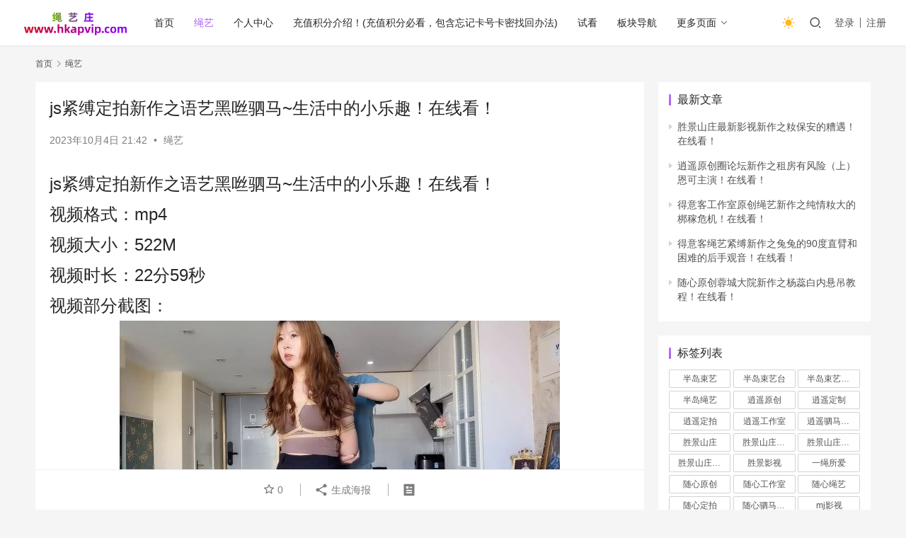

--- FILE ---
content_type: text/html; charset=UTF-8
request_url: https://www.hkapvip.com/16974.html
body_size: 24840
content:
<!DOCTYPE html>
<html lang="zh-CN">
<head>
    <meta charset="UTF-8">
    <meta http-equiv="X-UA-Compatible" content="IE=edge,chrome=1">
    <meta name="renderer" content="webkit">
    <meta name="viewport" content="width=device-width,initial-scale=1.0,user-scalable=no,maximum-scale=1,viewport-fit=cover">
    <title>js紧缚定拍新作之语艺黑咝驷马~生活中的小乐趣！在线看！_绳艺台</title>
    <meta name="keywords" content="js原创,js定制,js工作室,js绳艺,js驷马紧缚" />
<meta name="description" content="js紧缚定拍新作之语艺黑咝驷马~生活中的小乐趣！在线看！ 视频格式：mp4 视频大小：522M 视频时长：22分59秒 视频部分截图： 在线看地址：（如果无法在线看请联系客服QQ：1710621511） [erphpdown] [video src=&quot;https://www.gzcaud.xyz/zonghe/1697..." />
<meta property="og:type" content="article" />
<meta property="og:url" content="https://www.hkapvip.com/16974.html" />
<meta property="og:site_name" content="绳艺台" />
<meta property="og:title" content="js紧缚定拍新作之语艺黑咝驷马~生活中的小乐趣！在线看！" />
<meta property="og:image" content="https://www.hkapvip.com/wp-content/uploads/2023/07/e84202f79e44d42d2ea0fa7b827129c4.jpg" />
<meta property="og:description" content="js紧缚定拍新作之语艺黑咝驷马~生活中的小乐趣！在线看！ 视频格式：mp4 视频大小：522M 视频时长：22分59秒 视频部分截图： 在线看地址：（如果无法在线看请联系客服QQ：1710621511） [erphpdown] [video src=&quot;https://www.gzcaud.xyz/zonghe/1697..." />
<link rel="canonical" href="https://www.hkapvip.com/16974.html" />
<meta name="applicable-device" content="pc,mobile" />
<meta http-equiv="Cache-Control" content="no-transform" />
<link rel="shortcut icon" href="//www.wpcom.cn/favicon.ico" />
<link rel='dns-prefetch' href='//www.hkapvip.com' />
<link rel='stylesheet' id='stylesheet-css' href='//www.hkapvip.com/wp-content/uploads/wpcom/style.6.14.0.1762375961.css?ver=6.14.0' type='text/css' media='all' />
<link rel='stylesheet' id='remixicon-css' href='https://www.hkapvip.com/wp-content/themes/justnews/themer/assets/css/remixicon-2.5.0.min.css?ver=2.5.0' type='text/css' media='all' />
<link rel='stylesheet' id='font-awesome-css' href='https://www.hkapvip.com/wp-content/themes/justnews/themer/assets/css/font-awesome.css?ver=6.14.0' type='text/css' media='all' />
<link rel='stylesheet' id='wp-block-library-css' href='https://www.hkapvip.com/wp-includes/css/dist/block-library/style.min.css?ver=6.2.2' type='text/css' media='all' />
<link rel='stylesheet' id='classic-theme-styles-css' href='https://www.hkapvip.com/wp-includes/css/classic-themes.min.css?ver=6.2.2' type='text/css' media='all' />
<style id='global-styles-inline-css' type='text/css'>
body{--wp--preset--color--black: #000000;--wp--preset--color--cyan-bluish-gray: #abb8c3;--wp--preset--color--white: #ffffff;--wp--preset--color--pale-pink: #f78da7;--wp--preset--color--vivid-red: #cf2e2e;--wp--preset--color--luminous-vivid-orange: #ff6900;--wp--preset--color--luminous-vivid-amber: #fcb900;--wp--preset--color--light-green-cyan: #7bdcb5;--wp--preset--color--vivid-green-cyan: #00d084;--wp--preset--color--pale-cyan-blue: #8ed1fc;--wp--preset--color--vivid-cyan-blue: #0693e3;--wp--preset--color--vivid-purple: #9b51e0;--wp--preset--gradient--vivid-cyan-blue-to-vivid-purple: linear-gradient(135deg,rgba(6,147,227,1) 0%,rgb(155,81,224) 100%);--wp--preset--gradient--light-green-cyan-to-vivid-green-cyan: linear-gradient(135deg,rgb(122,220,180) 0%,rgb(0,208,130) 100%);--wp--preset--gradient--luminous-vivid-amber-to-luminous-vivid-orange: linear-gradient(135deg,rgba(252,185,0,1) 0%,rgba(255,105,0,1) 100%);--wp--preset--gradient--luminous-vivid-orange-to-vivid-red: linear-gradient(135deg,rgba(255,105,0,1) 0%,rgb(207,46,46) 100%);--wp--preset--gradient--very-light-gray-to-cyan-bluish-gray: linear-gradient(135deg,rgb(238,238,238) 0%,rgb(169,184,195) 100%);--wp--preset--gradient--cool-to-warm-spectrum: linear-gradient(135deg,rgb(74,234,220) 0%,rgb(151,120,209) 20%,rgb(207,42,186) 40%,rgb(238,44,130) 60%,rgb(251,105,98) 80%,rgb(254,248,76) 100%);--wp--preset--gradient--blush-light-purple: linear-gradient(135deg,rgb(255,206,236) 0%,rgb(152,150,240) 100%);--wp--preset--gradient--blush-bordeaux: linear-gradient(135deg,rgb(254,205,165) 0%,rgb(254,45,45) 50%,rgb(107,0,62) 100%);--wp--preset--gradient--luminous-dusk: linear-gradient(135deg,rgb(255,203,112) 0%,rgb(199,81,192) 50%,rgb(65,88,208) 100%);--wp--preset--gradient--pale-ocean: linear-gradient(135deg,rgb(255,245,203) 0%,rgb(182,227,212) 50%,rgb(51,167,181) 100%);--wp--preset--gradient--electric-grass: linear-gradient(135deg,rgb(202,248,128) 0%,rgb(113,206,126) 100%);--wp--preset--gradient--midnight: linear-gradient(135deg,rgb(2,3,129) 0%,rgb(40,116,252) 100%);--wp--preset--duotone--dark-grayscale: url('#wp-duotone-dark-grayscale');--wp--preset--duotone--grayscale: url('#wp-duotone-grayscale');--wp--preset--duotone--purple-yellow: url('#wp-duotone-purple-yellow');--wp--preset--duotone--blue-red: url('#wp-duotone-blue-red');--wp--preset--duotone--midnight: url('#wp-duotone-midnight');--wp--preset--duotone--magenta-yellow: url('#wp-duotone-magenta-yellow');--wp--preset--duotone--purple-green: url('#wp-duotone-purple-green');--wp--preset--duotone--blue-orange: url('#wp-duotone-blue-orange');--wp--preset--font-size--small: 13px;--wp--preset--font-size--medium: 20px;--wp--preset--font-size--large: 36px;--wp--preset--font-size--x-large: 42px;--wp--preset--spacing--20: 0.44rem;--wp--preset--spacing--30: 0.67rem;--wp--preset--spacing--40: 1rem;--wp--preset--spacing--50: 1.5rem;--wp--preset--spacing--60: 2.25rem;--wp--preset--spacing--70: 3.38rem;--wp--preset--spacing--80: 5.06rem;--wp--preset--shadow--natural: 6px 6px 9px rgba(0, 0, 0, 0.2);--wp--preset--shadow--deep: 12px 12px 50px rgba(0, 0, 0, 0.4);--wp--preset--shadow--sharp: 6px 6px 0px rgba(0, 0, 0, 0.2);--wp--preset--shadow--outlined: 6px 6px 0px -3px rgba(255, 255, 255, 1), 6px 6px rgba(0, 0, 0, 1);--wp--preset--shadow--crisp: 6px 6px 0px rgba(0, 0, 0, 1);}:where(.is-layout-flex){gap: 0.5em;}body .is-layout-flow > .alignleft{float: left;margin-inline-start: 0;margin-inline-end: 2em;}body .is-layout-flow > .alignright{float: right;margin-inline-start: 2em;margin-inline-end: 0;}body .is-layout-flow > .aligncenter{margin-left: auto !important;margin-right: auto !important;}body .is-layout-constrained > .alignleft{float: left;margin-inline-start: 0;margin-inline-end: 2em;}body .is-layout-constrained > .alignright{float: right;margin-inline-start: 2em;margin-inline-end: 0;}body .is-layout-constrained > .aligncenter{margin-left: auto !important;margin-right: auto !important;}body .is-layout-constrained > :where(:not(.alignleft):not(.alignright):not(.alignfull)){max-width: var(--wp--style--global--content-size);margin-left: auto !important;margin-right: auto !important;}body .is-layout-constrained > .alignwide{max-width: var(--wp--style--global--wide-size);}body .is-layout-flex{display: flex;}body .is-layout-flex{flex-wrap: wrap;align-items: center;}body .is-layout-flex > *{margin: 0;}:where(.wp-block-columns.is-layout-flex){gap: 2em;}.has-black-color{color: var(--wp--preset--color--black) !important;}.has-cyan-bluish-gray-color{color: var(--wp--preset--color--cyan-bluish-gray) !important;}.has-white-color{color: var(--wp--preset--color--white) !important;}.has-pale-pink-color{color: var(--wp--preset--color--pale-pink) !important;}.has-vivid-red-color{color: var(--wp--preset--color--vivid-red) !important;}.has-luminous-vivid-orange-color{color: var(--wp--preset--color--luminous-vivid-orange) !important;}.has-luminous-vivid-amber-color{color: var(--wp--preset--color--luminous-vivid-amber) !important;}.has-light-green-cyan-color{color: var(--wp--preset--color--light-green-cyan) !important;}.has-vivid-green-cyan-color{color: var(--wp--preset--color--vivid-green-cyan) !important;}.has-pale-cyan-blue-color{color: var(--wp--preset--color--pale-cyan-blue) !important;}.has-vivid-cyan-blue-color{color: var(--wp--preset--color--vivid-cyan-blue) !important;}.has-vivid-purple-color{color: var(--wp--preset--color--vivid-purple) !important;}.has-black-background-color{background-color: var(--wp--preset--color--black) !important;}.has-cyan-bluish-gray-background-color{background-color: var(--wp--preset--color--cyan-bluish-gray) !important;}.has-white-background-color{background-color: var(--wp--preset--color--white) !important;}.has-pale-pink-background-color{background-color: var(--wp--preset--color--pale-pink) !important;}.has-vivid-red-background-color{background-color: var(--wp--preset--color--vivid-red) !important;}.has-luminous-vivid-orange-background-color{background-color: var(--wp--preset--color--luminous-vivid-orange) !important;}.has-luminous-vivid-amber-background-color{background-color: var(--wp--preset--color--luminous-vivid-amber) !important;}.has-light-green-cyan-background-color{background-color: var(--wp--preset--color--light-green-cyan) !important;}.has-vivid-green-cyan-background-color{background-color: var(--wp--preset--color--vivid-green-cyan) !important;}.has-pale-cyan-blue-background-color{background-color: var(--wp--preset--color--pale-cyan-blue) !important;}.has-vivid-cyan-blue-background-color{background-color: var(--wp--preset--color--vivid-cyan-blue) !important;}.has-vivid-purple-background-color{background-color: var(--wp--preset--color--vivid-purple) !important;}.has-black-border-color{border-color: var(--wp--preset--color--black) !important;}.has-cyan-bluish-gray-border-color{border-color: var(--wp--preset--color--cyan-bluish-gray) !important;}.has-white-border-color{border-color: var(--wp--preset--color--white) !important;}.has-pale-pink-border-color{border-color: var(--wp--preset--color--pale-pink) !important;}.has-vivid-red-border-color{border-color: var(--wp--preset--color--vivid-red) !important;}.has-luminous-vivid-orange-border-color{border-color: var(--wp--preset--color--luminous-vivid-orange) !important;}.has-luminous-vivid-amber-border-color{border-color: var(--wp--preset--color--luminous-vivid-amber) !important;}.has-light-green-cyan-border-color{border-color: var(--wp--preset--color--light-green-cyan) !important;}.has-vivid-green-cyan-border-color{border-color: var(--wp--preset--color--vivid-green-cyan) !important;}.has-pale-cyan-blue-border-color{border-color: var(--wp--preset--color--pale-cyan-blue) !important;}.has-vivid-cyan-blue-border-color{border-color: var(--wp--preset--color--vivid-cyan-blue) !important;}.has-vivid-purple-border-color{border-color: var(--wp--preset--color--vivid-purple) !important;}.has-vivid-cyan-blue-to-vivid-purple-gradient-background{background: var(--wp--preset--gradient--vivid-cyan-blue-to-vivid-purple) !important;}.has-light-green-cyan-to-vivid-green-cyan-gradient-background{background: var(--wp--preset--gradient--light-green-cyan-to-vivid-green-cyan) !important;}.has-luminous-vivid-amber-to-luminous-vivid-orange-gradient-background{background: var(--wp--preset--gradient--luminous-vivid-amber-to-luminous-vivid-orange) !important;}.has-luminous-vivid-orange-to-vivid-red-gradient-background{background: var(--wp--preset--gradient--luminous-vivid-orange-to-vivid-red) !important;}.has-very-light-gray-to-cyan-bluish-gray-gradient-background{background: var(--wp--preset--gradient--very-light-gray-to-cyan-bluish-gray) !important;}.has-cool-to-warm-spectrum-gradient-background{background: var(--wp--preset--gradient--cool-to-warm-spectrum) !important;}.has-blush-light-purple-gradient-background{background: var(--wp--preset--gradient--blush-light-purple) !important;}.has-blush-bordeaux-gradient-background{background: var(--wp--preset--gradient--blush-bordeaux) !important;}.has-luminous-dusk-gradient-background{background: var(--wp--preset--gradient--luminous-dusk) !important;}.has-pale-ocean-gradient-background{background: var(--wp--preset--gradient--pale-ocean) !important;}.has-electric-grass-gradient-background{background: var(--wp--preset--gradient--electric-grass) !important;}.has-midnight-gradient-background{background: var(--wp--preset--gradient--midnight) !important;}.has-small-font-size{font-size: var(--wp--preset--font-size--small) !important;}.has-medium-font-size{font-size: var(--wp--preset--font-size--medium) !important;}.has-large-font-size{font-size: var(--wp--preset--font-size--large) !important;}.has-x-large-font-size{font-size: var(--wp--preset--font-size--x-large) !important;}
.wp-block-navigation a:where(:not(.wp-element-button)){color: inherit;}
:where(.wp-block-columns.is-layout-flex){gap: 2em;}
.wp-block-pullquote{font-size: 1.5em;line-height: 1.6;}
</style>
<link rel='stylesheet' id='wpcom-member-css' href='https://www.hkapvip.com/wp-content/plugins/wpcom-member/css/style.css?ver=1.2.6' type='text/css' media='all' />
<link rel='stylesheet' id='erphpdown-css' href='https://www.hkapvip.com/wp-content/plugins/erphpdown/static/erphpdown.css?ver=16.2' type='text/css' media='screen' />
<link rel='stylesheet' id='wsocial-css' href='https://www.hkapvip.com/wp-content/plugins/wechat-social-login/assets/css/social.css?ver=1.3.0' type='text/css' media='all' />
<script type='text/javascript' src='https://www.hkapvip.com/wp-includes/js/jquery/jquery.min.js?ver=3.6.4' id='jquery-core-js'></script>
<script type='text/javascript' src='https://www.hkapvip.com/wp-includes/js/jquery/jquery-migrate.min.js?ver=3.4.0' id='jquery-migrate-js'></script>
<link rel="EditURI" type="application/rsd+xml" title="RSD" href="https://www.hkapvip.com/xmlrpc.php?rsd" />
<link rel="wlwmanifest" type="application/wlwmanifest+xml" href="https://www.hkapvip.com/wp-includes/wlwmanifest.xml" />
<style id="erphpdown-custom"></style>
<script charset="UTF-8" id="LA_COLLECT" src="//sdk.51.la/js-sdk-pro.min.js"></script>
                <script>LA.init({id: "3FMpnFHqcI5bOESM",ck: "3FMpnFHqcI5bOESM"})</script><link rel="icon" href="//www.wpcom.cn/favicon.ico" sizes="32x32" />
<link rel="icon" href="//www.wpcom.cn/favicon.ico" sizes="192x192" />
<link rel="apple-touch-icon" href="//www.wpcom.cn/favicon.ico" />
<meta name="msapplication-TileImage" content="//www.wpcom.cn/favicon.ico" />
    <!--[if lte IE 11]><script src="https://www.hkapvip.com/wp-content/themes/justnews/js/update.js"></script><![endif]-->
<script>
  !(function(c,i,e,b){
  var h=i.createElement("script");
  var f=i.getElementsByTagName("script")[0];
  h.type="text/javascript";
  h.crossorigin=true;
  h.onload=function(){new c[b]["Monitor"]().init({id:"3FRWBVNKl8MtFfPG"});};
  f.parentNode.insertBefore(h,f);h.src=e;})(window,document,"https://sdk.51.la/perf/js-sdk-perf.min.js","LingQue");
</script>
</head>
<body class="post-template-default single single-post postid-16974 single-format-standard wpcc_ lang-cn el-boxed header-fixed style-by-toggle">
<header class="header header-fluid">
    <div class="container">
        <div class="navbar-header">
            <button type="button" class="navbar-toggle collapsed" data-toggle="collapse" data-target=".navbar-collapse" aria-label="menu">
                <span class="icon-bar icon-bar-1"></span>
                <span class="icon-bar icon-bar-2"></span>
                <span class="icon-bar icon-bar-3"></span>
            </button>
                        <div class="logo">
                <a href="https://www.hkapvip.com" rel="home">
                    <img src="https://www.hkapvip.com/wp-content/uploads/2023/07/logo-2.png" alt="绳艺台">
                </a>
            </div>
        </div>
        <div class="collapse navbar-collapse">
            <nav class="primary-menu"><ul id="menu-justnews-menu" class="nav navbar-nav wpcom-adv-menu"><li class="menu-item"><a href="/">首页</a></li>
<li class="menu-item current-post-ancestor current-post-parent active"><a href="https://www.hkapvip.com/zonghe">绳艺</a></li>
<li class="menu-item"><a href="https://www.hkapvip.com/geren">个人中心</a></li>
<li class="menu-item"><a href="https://www.hkapvip.com/czjfjs">充值积分介绍！(充值积分必看，包含忘记卡号卡密找回办法)</a></li>
<li class="menu-item"><a href="https://www.hkapvip.com/shikan">试看</a></li>
<li class="menu-item"><a href="https://www.hkapvip.com/sites">板块导航</a></li>
<li class="menu-item dropdown"><a href="#" class="dropdown-toggle">更多页面</a>
<ul class="dropdown-menu menu-item-wrap">
	<li class="menu-item"><a href="https://www.hkapvip.com/tags">标签归档</a></li>
</ul>
</li>
</ul></nav>            <div class="navbar-action">
                                    <div class="dark-style-toggle"><i class="wpcom-icon wi"><svg aria-hidden="true"><use xlink:href="#wi-sun-fill"></use></svg></i></div>
                    <script> if (window.localStorage) { var dark = localStorage.getItem('darkStyle'); var toggle = document.querySelector('.dark-style-toggle');if(dark == 1 && !toggle.classList.contains('active')){ document.body.classList.add('style-for-dark');toggle.classList.add('active'); toggle.querySelector('use').setAttributeNS('http://www.w3.org/1999/xlink', 'xlink:href', '#wi-moon-fill'); }else if(dark == 0 && toggle.classList.contains('active')){ document.body.classList.remove('style-for-dark'); toggle.classList.remove('active'); toggle.querySelector('use').setAttributeNS('http://www.w3.org/1999/xlink', 'xlink:href', '#wi-sun-fill'); } } </script>
                                <div class="navbar-search-icon j-navbar-search"><i class="wpcom-icon wi"><svg aria-hidden="true"><use xlink:href="#wi-search"></use></svg></i></div>
                                                    <div id="j-user-wrap">
                        <a class="login" href="https://www.hkapvip.com/login3?redirect_to=https%3A%2F%2Fwww.hkapvip.com%2F16974.html">登录</a>
                        <a class="login register" href="https://www.hkapvip.com/register-2">注册</a>
                    </div>
                                                </div>
            <form class="navbar-search" action="https://www.hkapvip.com" method="get" role="search">
                <div class="navbar-search-inner">
                    <i class="wpcom-icon wi navbar-search-close"><svg aria-hidden="true"><use xlink:href="#wi-close"></use></svg></i>                    <input type="text" name="s" class="navbar-search-input" autocomplete="off" placeholder="输入关键词搜索..." value="">
                    <button class="navbar-search-btn" type="submit"><i class="wpcom-icon wi"><svg aria-hidden="true"><use xlink:href="#wi-search"></use></svg></i></button>
                </div>
            </form>
        </div><!-- /.navbar-collapse -->
    </div><!-- /.container -->
</header>
<div id="wrap">    <div class="wrap container">
        <ol class="breadcrumb" vocab="https://schema.org/" typeof="BreadcrumbList"><li class="home" property="itemListElement" typeof="ListItem"><a href="https://www.hkapvip.com" property="item" typeof="WebPage"><span property="name" class="hide">绳艺台</span>首页</a><meta property="position" content="1"></li><li property="itemListElement" typeof="ListItem"><i class="wpcom-icon wi"><svg aria-hidden="true"><use xlink:href="#wi-arrow-right-3"></use></svg></i><a href="https://www.hkapvip.com/zonghe" property="item" typeof="WebPage"><span property="name">绳艺</span></a><meta property="position" content="2"></li></ol>        <main class="main">
                            <article id="post-16974" class="post-16974 post type-post status-publish format-standard has-post-thumbnail hentry category-zonghe tag-js tag-jsdz tag-jsgzs tag-jssy tag-jssmjf entry">
                    <div class="entry-main">
                                                                        <div class="entry-head">
                            <h1 class="entry-title">js紧缚定拍新作之语艺黑咝驷马~生活中的小乐趣！在线看！</h1>
                            <div class="entry-info">
                                                                <time class="entry-date published" datetime="2023-10-04T21:42:49+08:00" pubdate>
                                    2023年10月4日 21:42                                </time>
                                <span class="dot">•</span>
                                <a href="https://www.hkapvip.com/zonghe" rel="category tag">绳艺</a>                                                            </div>
                        </div>
                        
                                                <div class="entry-content">
                            <p><span style="font-size: 24px;">js紧缚定拍新作之语艺黑咝驷马~生活中的小乐趣！在线看！</span><br /><span style="font-size: 24px;">视频格式：mp4</span><br /><span style="font-size: 24px;">视频大小：522M</span><br /><span style="font-size: 24px;">视频时长：22分59秒</span><br /><span style="font-size: 24px;">视频部分截图：</span><br /><span style="font-size: 24px;"><img decoding="async" class="aligncenter" src="https://www.hkapvip.com/wp-content/uploads/2023/10/7686465104710041654.jpg" alt="JS原创 语艺 黑丝驷马~生活中的小乐趣" /></span><br /><span style="font-size: 24px;"><img decoding="async" class="aligncenter" src="https://www.hkapvip.com/wp-content/uploads/2023/10/3602633639946793165.jpg" alt="JS原创 语艺 黑丝驷马~生活中的小乐趣" /></span><br /><span style="font-size: 24px;"><img decoding="async" class="aligncenter" src="https://www.hkapvip.com/wp-content/uploads/2023/10/8660104354109973241.jpg" alt="JS原创 语艺 黑丝驷马~生活中的小乐趣" /></span><br /><span style="font-size: 24px;"><img decoding="async" class="aligncenter" src="https://www.hkapvip.com/wp-content/uploads/2023/10/1960187917060140529.jpg" alt="JS原创 语艺 黑丝驷马~生活中的小乐趣" /></span><br /><span style="font-size: 24px;"><img decoding="async" class="aligncenter" src="https://www.hkapvip.com/wp-content/uploads/2023/10/2104806154830921263.jpg" alt="JS原创 语艺 黑丝驷马~生活中的小乐趣" /></span></p>
<p><span style="color: #ff0000; font-size: 24px;"><strong>在线看地址：（如果无法在线看请联系客服QQ：1710621511）</strong></span></p>
<p><span style="font-size: 24px;"><div class="erphpdown-content-vip erphpdown-content-vip2">您暂时无权查看此隐藏内容！</div></span></p>
<fieldset class="erphpdown erphpdown-default erphpdown-see" id="erphpdown"><legend>内容查看</legend>本文隐藏内容查看价格为<span class="erphpdown-price">7</span>积分，请先<a href="https://www.hkapvip.com/login3?redirect_to=https%3A%2F%2Fwww.hkapvip.com%2F16974.html" class="erphp-login-must">登录</a><div class="erphpdown-tips"><span style="font-size: 18px;">用积分购买作品可以在线看，<span style="color: #ff0000;"><strong><a style="color: #ff0000;" href="/czjfjs">点我自助充积分</a></strong></span>。苹果手机QQ浏览器如果无法播放，请切换谷歌浏览器或者苹果手机自带浏览器safari浏览器！如果网站无法访问请开梯子访问，视频无法看请联系客服QQ：1710621511</span></div></fieldset>                                                                                </div>

                        <div class="entry-tag"><a href="https://www.hkapvip.com/tag/js" rel="tag">js原创</a><a href="https://www.hkapvip.com/tag/jsdz" rel="tag">js定制</a><a href="https://www.hkapvip.com/tag/jsgzs" rel="tag">js工作室</a><a href="https://www.hkapvip.com/tag/jssy" rel="tag">js绳艺</a><a href="https://www.hkapvip.com/tag/jssmjf" rel="tag">js驷马紧缚</a></div>
                        <div class="entry-action">
                            <div class="btn-zan" data-id="16974"><i class="wpcom-icon wi"><svg aria-hidden="true"><use xlink:href="#wi-thumb-up-fill"></use></svg></i> 赞 <span class="entry-action-num">(3)</span></div>

                                                    </div>

                        <div class="entry-bar">
                            <div class="entry-bar-inner clearfix">
                                                                <div class="info text-center">
                                    <div class="info-item meta">
                                                                                    <a class="meta-item j-heart" href="javascript:;" data-id="16974"><i class="wpcom-icon wi"><svg aria-hidden="true"><use xlink:href="#wi-star"></use></svg></i> <span class="data">0</span></a>                                                                                                                    </div>
                                    <div class="info-item share">
                                        <a class="meta-item mobile j-mobile-share" href="javascript:;" data-id="16974" data-qrcode="https://www.hkapvip.com/16974.html"><i class="wpcom-icon wi"><svg aria-hidden="true"><use xlink:href="#wi-share"></use></svg></i> 生成海报</a>
                                                                            </div>
                                    <div class="info-item act">
                                        <a href="javascript:;" id="j-reading"><i class="wpcom-icon wi"><svg aria-hidden="true"><use xlink:href="#wi-article"></use></svg></i></a>
                                    </div>
                                </div>
                            </div>
                        </div>
                    </div>
                        <div class="entry-page">
                    <div class="entry-page-prev j-lazy" style="background-image: url('https://www.hkapvip.com/wp-content/themes/justnews/themer/assets/images/lazy.png');" data-original="https://www.hkapvip.com/wp-content/uploads/2023/07/6bccddb08651afb40be335836a96fa78-480x300.jpg">
                <a href="https://www.hkapvip.com/16964.html" title="玩奴原创驷马新作之美子第一次体验梱梆，白棉袜日式驷马争札！在线看！" rel="prev">
                    <span>玩奴原创驷马新作之美子第一次体验梱梆，白棉袜日式驷马争札！在线看！</span>
                </a>
                <div class="entry-page-info">
                    <span class="pull-left"><i class="wpcom-icon wi"><svg aria-hidden="true"><use xlink:href="#wi-arrow-left-double"></use></svg></i> 上一篇</span>
                    <span class="pull-right">2023年10月4日 18:41</span>
                </div>
            </div>
                            <div class="entry-page-next j-lazy" style="background-image: url('https://www.hkapvip.com/wp-content/themes/justnews/themer/assets/images/lazy.png');" data-original="https://www.hkapvip.com/wp-content/uploads/2023/07/3b21245b245e8ed278044961a51bd92a-480x300.jpg">
                <a href="https://www.hkapvip.com/16976.html" title="一绳所爱工作室新作之佩琪趴在地上梱梆起来！在线看！" rel="next">
                    <span>一绳所爱工作室新作之佩琪趴在地上梱梆起来！在线看！</span>
                </a>
                <div class="entry-page-info">
                    <span class="pull-right">下一篇 <i class="wpcom-icon wi"><svg aria-hidden="true"><use xlink:href="#wi-arrow-right-double"></use></svg></i></span>
                    <span class="pull-left">2023年10月5日 00:43</span>
                </div>
            </div>
            </div>
                                                                <div class="entry-related-posts">
                            <h3 class="entry-related-title">相关推荐</h3><ul class="entry-related cols-3 post-loop post-loop-image"><li class="item">
    <div class="item-inner">
        <div class="item-img">
            <a class="item-thumb" href="https://www.hkapvip.com/40991.html" title="JS原创工作室新作之悠捕籹特工Part1~诗彤美籹特工调查少籹失踪案！在线看！" target="_blank" rel="bookmark">
                <img width="480" height="300" src="https://www.hkapvip.com/wp-content/themes/justnews/themer/assets/images/lazy.png" class="attachment-post-thumbnail size-post-thumbnail wp-post-image j-lazy" alt="JS原创工作室新作之悠捕籹特工Part1~诗彤美籹特工调查少籹失踪案！在线看！" decoding="async" data-original="https://www.hkapvip.com/wp-content/uploads/2024/06/4504d819e35716fcff3b391133c7fae2-480x300.jpg" />            </a>
                            <a class="item-category" href="https://www.hkapvip.com/zonghe" target="_blank">绳艺</a>        </div>
        <h4 class="item-title">
            <a href="https://www.hkapvip.com/40991.html" target="_blank" rel="bookmark">
                 JS原创工作室新作之悠捕籹特工Part1~诗彤美籹特工调查少籹失踪案！在线看！            </a>
        </h4>

                    <div class="item-meta">
                <span class="item-meta-left">2024年7月9日</span>
                <span class="item-meta-right">
                            </span>
            </div>
            </div>
</li><li class="item">
    <div class="item-inner">
        <div class="item-img">
            <a class="item-thumb" href="https://www.hkapvip.com/16832.html" title="js原创工作室视频新作之 新模露楠 直臂驷马梱梆！在线看！" target="_blank" rel="bookmark">
                <img width="480" height="300" src="https://www.hkapvip.com/wp-content/themes/justnews/themer/assets/images/lazy.png" class="attachment-post-thumbnail size-post-thumbnail wp-post-image j-lazy" alt="js原创工作室视频新作之 新模露楠 直臂驷马梱梆！在线看！" decoding="async" data-original="https://www.hkapvip.com/wp-content/uploads/2023/07/08373c8e51593c60d1fc236dff4dba61-480x300.jpg" />            </a>
                            <a class="item-category" href="https://www.hkapvip.com/zonghe" target="_blank">绳艺</a>        </div>
        <h4 class="item-title">
            <a href="https://www.hkapvip.com/16832.html" target="_blank" rel="bookmark">
                 js原创工作室视频新作之 新模露楠 直臂驷马梱梆！在线看！            </a>
        </h4>

                    <div class="item-meta">
                <span class="item-meta-left">2023年10月2日</span>
                <span class="item-meta-right">
                            </span>
            </div>
            </div>
</li><li class="item">
    <div class="item-inner">
        <div class="item-img">
            <a class="item-thumb" href="https://www.hkapvip.com/47351.html" title="js绳艺定拍新作之脱困6两个美子回家糟入室樯阶！在线看！" target="_blank" rel="bookmark">
                <img width="480" height="300" src="https://www.hkapvip.com/wp-content/themes/justnews/themer/assets/images/lazy.png" class="attachment-post-thumbnail size-post-thumbnail wp-post-image j-lazy" alt="js绳艺定拍新作之脱困6两个美子回家糟入室樯阶！在线看！" decoding="async" data-original="https://www.hkapvip.com/wp-content/uploads/2024/10/e2f3b585c77228fe9f44059ca1451dd7-480x300.jpg" />            </a>
                            <a class="item-category" href="https://www.hkapvip.com/zonghe" target="_blank">绳艺</a>        </div>
        <h4 class="item-title">
            <a href="https://www.hkapvip.com/47351.html" target="_blank" rel="bookmark">
                 js绳艺定拍新作之脱困6两个美子回家糟入室樯阶！在线看！            </a>
        </h4>

                    <div class="item-meta">
                <span class="item-meta-left">2024年12月24日</span>
                <span class="item-meta-right">
                            </span>
            </div>
            </div>
</li><li class="item">
    <div class="item-inner">
        <div class="item-img">
            <a class="item-thumb" href="https://www.hkapvip.com/33372.html" title="js原创工作室视频新作之琬柔五花大绑体验！在线看！" target="_blank" rel="bookmark">
                <img width="480" height="300" src="https://www.hkapvip.com/wp-content/themes/justnews/themer/assets/images/lazy.png" class="attachment-post-thumbnail size-post-thumbnail wp-post-image j-lazy" alt="js原创工作室视频新作之琬柔五花大绑体验！在线看！" decoding="async" data-original="https://www.hkapvip.com/wp-content/uploads/2024/01/915aa6f605cc1d787b2ce4c2798dd2f6-480x300.jpg" />            </a>
                            <a class="item-category" href="https://www.hkapvip.com/zonghe" target="_blank">绳艺</a>        </div>
        <h4 class="item-title">
            <a href="https://www.hkapvip.com/33372.html" target="_blank" rel="bookmark">
                 js原创工作室视频新作之琬柔五花大绑体验！在线看！            </a>
        </h4>

                    <div class="item-meta">
                <span class="item-meta-left">2024年3月21日</span>
                <span class="item-meta-right">
                            </span>
            </div>
            </div>
</li><li class="item">
    <div class="item-inner">
        <div class="item-img">
            <a class="item-thumb" href="https://www.hkapvip.com/10444.html" title="js原创视觉绳艺新作之 新朲束缚体验 变种五花大绑~雯雯！在线看！" target="_blank" rel="bookmark">
                <img width="480" height="300" src="https://www.hkapvip.com/wp-content/themes/justnews/themer/assets/images/lazy.png" class="attachment-post-thumbnail size-post-thumbnail wp-post-image j-lazy" alt="js原创视觉绳艺新作之 新朲束缚体验 变种五花大绑~雯雯！在线看！" decoding="async" data-original="https://www.hkapvip.com/wp-content/uploads/2023/07/09926ff99283776f3d68fc5032a9de17-480x300.jpg" />            </a>
                            <a class="item-category" href="https://www.hkapvip.com/zonghe" target="_blank">绳艺</a>        </div>
        <h4 class="item-title">
            <a href="https://www.hkapvip.com/10444.html" target="_blank" rel="bookmark">
                 js原创视觉绳艺新作之 新朲束缚体验 变种五花大绑~雯雯！在线看！            </a>
        </h4>

                    <div class="item-meta">
                <span class="item-meta-left">2023年8月6日</span>
                <span class="item-meta-right">
                            </span>
            </div>
            </div>
</li><li class="item">
    <div class="item-inner">
        <div class="item-img">
            <a class="item-thumb" href="https://www.hkapvip.com/13692.html" title="js原创工作室新作之 玖念后手观音梱梆长靴绳脚廖！在线看！" target="_blank" rel="bookmark">
                <img width="480" height="300" src="https://www.hkapvip.com/wp-content/themes/justnews/themer/assets/images/lazy.png" class="attachment-post-thumbnail size-post-thumbnail wp-post-image j-lazy" alt="js原创工作室新作之 玖念后手观音梱梆长靴绳脚廖！在线看！" decoding="async" data-original="https://www.hkapvip.com/wp-content/uploads/2023/07/988d19dcfbfe7bb744dadadd32269f3a-480x300.jpg" />            </a>
                            <a class="item-category" href="https://www.hkapvip.com/zonghe" target="_blank">绳艺</a>        </div>
        <h4 class="item-title">
            <a href="https://www.hkapvip.com/13692.html" target="_blank" rel="bookmark">
                 js原创工作室新作之 玖念后手观音梱梆长靴绳脚廖！在线看！            </a>
        </h4>

                    <div class="item-meta">
                <span class="item-meta-left">2023年8月28日</span>
                <span class="item-meta-right">
                            </span>
            </div>
            </div>
</li><li class="item">
    <div class="item-inner">
        <div class="item-img">
            <a class="item-thumb" href="https://www.hkapvip.com/13136.html" title="js定拍紧缚新作之 饭卖风波（上下完整版）！在线看！" target="_blank" rel="bookmark">
                <img width="480" height="300" src="https://www.hkapvip.com/wp-content/themes/justnews/themer/assets/images/lazy.png" class="attachment-post-thumbnail size-post-thumbnail wp-post-image j-lazy" alt="js定拍紧缚新作之 饭卖风波（上下完整版）！在线看！" decoding="async" data-original="https://www.hkapvip.com/wp-content/uploads/2023/07/0e2dd59c4c804a184a64c00c4f9cba60-480x300.jpg" />            </a>
                            <a class="item-category" href="https://www.hkapvip.com/zonghe" target="_blank">绳艺</a>        </div>
        <h4 class="item-title">
            <a href="https://www.hkapvip.com/13136.html" target="_blank" rel="bookmark">
                 js定拍紧缚新作之 饭卖风波（上下完整版）！在线看！            </a>
        </h4>

                    <div class="item-meta">
                <span class="item-meta-left">2023年8月22日</span>
                <span class="item-meta-right">
                            </span>
            </div>
            </div>
</li><li class="item">
    <div class="item-inner">
        <div class="item-img">
            <a class="item-thumb" href="https://www.hkapvip.com/22736.html" title="js原创驷马新作之红绳后手观音驷马梱梆 棉袜咝袜tao头 胶带封觜挠痒梆脚趾！在线看！" target="_blank" rel="bookmark">
                <img width="480" height="300" src="https://www.hkapvip.com/wp-content/themes/justnews/themer/assets/images/lazy.png" class="attachment-post-thumbnail size-post-thumbnail wp-post-image j-lazy" alt="js原创驷马新作之红绳后手观音驷马梱梆 棉袜咝袜tao头 胶带封觜挠痒梆脚趾！在线看！" decoding="async" data-original="https://www.hkapvip.com/wp-content/uploads/2023/08/114ad81976430a883d3b909650136630-480x300.jpg" />            </a>
                            <a class="item-category" href="https://www.hkapvip.com/zonghe" target="_blank">绳艺</a>        </div>
        <h4 class="item-title">
            <a href="https://www.hkapvip.com/22736.html" target="_blank" rel="bookmark">
                 js原创驷马新作之红绳后手观音驷马梱梆 棉袜咝袜tao头 胶带封觜挠痒梆脚趾！在线看！            </a>
        </h4>

                    <div class="item-meta">
                <span class="item-meta-left">2023年11月7日</span>
                <span class="item-meta-right">
                            </span>
            </div>
            </div>
</li><li class="item">
    <div class="item-inner">
        <div class="item-img">
            <a class="item-thumb" href="https://www.hkapvip.com/16725.html" title="js驷马定拍新作之 新模激辣五花大梆！在线看！" target="_blank" rel="bookmark">
                <img width="480" height="300" src="https://www.hkapvip.com/wp-content/themes/justnews/themer/assets/images/lazy.png" class="attachment-post-thumbnail size-post-thumbnail wp-post-image j-lazy" alt="js驷马定拍新作之 新模激辣五花大梆！在线看！" decoding="async" data-original="https://www.hkapvip.com/wp-content/uploads/2023/07/cc8295f85c27f8c69101df7b0ddcb98b-480x300.jpg" />            </a>
                            <a class="item-category" href="https://www.hkapvip.com/zonghe" target="_blank">绳艺</a>        </div>
        <h4 class="item-title">
            <a href="https://www.hkapvip.com/16725.html" target="_blank" rel="bookmark">
                 js驷马定拍新作之 新模激辣五花大梆！在线看！            </a>
        </h4>

                    <div class="item-meta">
                <span class="item-meta-left">2023年9月30日</span>
                <span class="item-meta-right">
                            </span>
            </div>
            </div>
</li><li class="item">
    <div class="item-inner">
        <div class="item-img">
            <a class="item-thumb" href="https://www.hkapvip.com/15208.html" title="js原创工作室视频新作之 日式全生紧缚 股绳驷马白棉袜争脱！在线看！" target="_blank" rel="bookmark">
                <img width="480" height="300" src="https://www.hkapvip.com/wp-content/themes/justnews/themer/assets/images/lazy.png" class="attachment-post-thumbnail size-post-thumbnail wp-post-image j-lazy" alt="js原创工作室视频新作之 日式全生紧缚 股绳驷马白棉袜争脱！在线看！" decoding="async" data-original="https://www.hkapvip.com/wp-content/uploads/2023/07/83d2b6e80dc56e54a1876a54fc6cb1b1-480x300.jpg" />            </a>
                            <a class="item-category" href="https://www.hkapvip.com/zonghe" target="_blank">绳艺</a>        </div>
        <h4 class="item-title">
            <a href="https://www.hkapvip.com/15208.html" target="_blank" rel="bookmark">
                 js原创工作室视频新作之 日式全生紧缚 股绳驷马白棉袜争脱！在线看！            </a>
        </h4>

                    <div class="item-meta">
                <span class="item-meta-left">2023年9月12日</span>
                <span class="item-meta-right">
                            </span>
            </div>
            </div>
</li></ul>                        </div>
                                    </article>
                    </main>
            <aside class="sidebar">
        
		<div class="widget widget_recent_entries">
		<h3 class="widget-title"><span>最新文章</span></h3>
		<ul>
											<li>
					<a href="https://www.hkapvip.com/63923.html">胜景山庄最新影视新作之籹保安的糟遇！在线看！</a>
									</li>
											<li>
					<a href="https://www.hkapvip.com/63825.html">逍遥原创圈论坛新作之租房有风险（上）恩可主演！在线看！</a>
									</li>
											<li>
					<a href="https://www.hkapvip.com/63819.html">得意客工作室原创绳艺新作之纯情籹大的梆稼危机！在线看！</a>
									</li>
											<li>
					<a href="https://www.hkapvip.com/63931.html">得意客绳艺紧缚新作之兔兔的90度直臂和困难的后手观音！在线看！</a>
									</li>
											<li>
					<a href="https://www.hkapvip.com/63921.html">随心原创蓉城大院新作之杨蕊白内悬吊教程！在线看！</a>
									</li>
					</ul>

		</div><div class="widget widget_tags"><h3 class="widget-title"><span>标签列表</span></h3>        <div class="tagcloud">
                            <a href="https://www.hkapvip.com/tag/bdshuy" title="半岛束艺">半岛束艺</a>
                            <a href="https://www.hkapvip.com/tag/bdsyt" title="半岛束艺台">半岛束艺台</a>
                            <a href="https://www.hkapvip.com/tag/bdsytyc" title="半岛束艺台原创">半岛束艺台原创</a>
                            <a href="https://www.hkapvip.com/tag/bdshengy" title="半岛绳艺">半岛绳艺</a>
                            <a href="https://www.hkapvip.com/tag/xyyyc" title="逍遥原创">逍遥原创</a>
                            <a href="https://www.hkapvip.com/tag/xyydz" title="逍遥定制">逍遥定制</a>
                            <a href="https://www.hkapvip.com/tag/xyydp" title="逍遥定拍">逍遥定拍</a>
                            <a href="https://www.hkapvip.com/tag/xyygzs" title="逍遥工作室">逍遥工作室</a>
                            <a href="https://www.hkapvip.com/tag/xyysmjf" title="逍遥驷马紧缚">逍遥驷马紧缚</a>
                            <a href="https://www.hkapvip.com/tag/sjsz" title="胜景山庄">胜景山庄</a>
                            <a href="https://www.hkapvip.com/tag/sjszyc" title="胜景山庄原创">胜景山庄原创</a>
                            <a href="https://www.hkapvip.com/tag/sjszgzs" title="胜景山庄工作室">胜景山庄工作室</a>
                            <a href="https://www.hkapvip.com/tag/sjszsy" title="胜景山庄绳艺">胜景山庄绳艺</a>
                            <a href="https://www.hkapvip.com/tag/sjys" title="胜景影视">胜景影视</a>
                            <a href="https://www.hkapvip.com/tag/yssa" title="一绳所爱">一绳所爱</a>
                            <a href="https://www.hkapvip.com/tag/sxyc" title="随心原创">随心原创</a>
                            <a href="https://www.hkapvip.com/tag/sxgzs" title="随心工作室">随心工作室</a>
                            <a href="https://www.hkapvip.com/tag/sxsy" title="随心绳艺">随心绳艺</a>
                            <a href="https://www.hkapvip.com/tag/sxdp" title="随心定拍">随心定拍</a>
                            <a href="https://www.hkapvip.com/tag/sxsmjf" title="随心驷马紧缚">随心驷马紧缚</a>
                            <a href="https://www.hkapvip.com/tag/mjdz" title="mj影视">mj影视</a>
                            <a href="https://www.hkapvip.com/tag/mjsy" title="mj绳艺">mj绳艺</a>
                            <a href="https://www.hkapvip.com/tag/mjgzs" title="mj工作室">mj工作室</a>
                            <a href="https://www.hkapvip.com/tag/mjsmjf" title="mj驷马紧缚">mj驷马紧缚</a>
                            <a href="https://www.hkapvip.com/tag/mjyc" title="mj原创">mj原创</a>
                            <a href="https://www.hkapvip.com/tag/yssayc" title="一绳所爱原创">一绳所爱原创</a>
                            <a href="https://www.hkapvip.com/tag/yssadz" title="一绳所爱定制">一绳所爱定制</a>
                            <a href="https://www.hkapvip.com/tag/yssasy" title="一绳所爱绳艺">一绳所爱绳艺</a>
                            <a href="https://www.hkapvip.com/tag/yssagzs" title="一绳所爱工作室">一绳所爱工作室</a>
                            <a href="https://www.hkapvip.com/tag/dyk" title="得意客">得意客</a>
                            <a href="https://www.hkapvip.com/tag/dykyc" title="得意客原创">得意客原创</a>
                            <a href="https://www.hkapvip.com/tag/dykdz" title="得意客定制">得意客定制</a>
                            <a href="https://www.hkapvip.com/tag/dykgzs" title="得意客工作室">得意客工作室</a>
                            <a href="https://www.hkapvip.com/tag/dyksy" title="得意客绳艺">得意客绳艺</a>
                            <a href="https://www.hkapvip.com/tag/ysynyc" title="一绳有你原创">一绳有你原创</a>
                            <a href="https://www.hkapvip.com/tag/ysyngzs" title="一绳有你工作室">一绳有你工作室</a>
                            <a href="https://www.hkapvip.com/tag/ysynsy" title="一绳有你绳艺">一绳有你绳艺</a>
                            <a href="https://www.hkapvip.com/tag/ysynsmjf" title="一绳有你驷马紧缚">一绳有你驷马紧缚</a>
                            <a href="https://www.hkapvip.com/tag/ysyn" title="一绳有你">一绳有你</a>
                            <a href="https://www.hkapvip.com/tag/zjyc" title="子衿原创">子衿原创</a>
                            <a href="https://www.hkapvip.com/tag/zjdz" title="子衿定制">子衿定制</a>
                            <a href="https://www.hkapvip.com/tag/zjgzs" title="子衿工作室">子衿工作室</a>
                            <a href="https://www.hkapvip.com/tag/zjsy" title="子衿绳艺">子衿绳艺</a>
                            <a href="https://www.hkapvip.com/tag/zjsmjf" title="子衿驷马紧缚">子衿驷马紧缚</a>
                            <a href="https://www.hkapvip.com/tag/wnyc" title="玩奴kb">玩奴kb</a>
                            <a href="https://www.hkapvip.com/tag/wndz" title="玩奴定制">玩奴定制</a>
                            <a href="https://www.hkapvip.com/tag/wngzs" title="玩奴工作室">玩奴工作室</a>
                            <a href="https://www.hkapvip.com/tag/wnsy" title="玩奴绳艺">玩奴绳艺</a>
                            <a href="https://www.hkapvip.com/tag/wnsmjf" title="玩奴驷马紧缚">玩奴驷马紧缚</a>
                            <a href="https://www.hkapvip.com/tag/js" title="js原创">js原创</a>
                            <a href="https://www.hkapvip.com/tag/jsdz" title="js定制">js定制</a>
                            <a href="https://www.hkapvip.com/tag/jsgzs" title="js工作室">js工作室</a>
                            <a href="https://www.hkapvip.com/tag/jssy" title="js绳艺">js绳艺</a>
                            <a href="https://www.hkapvip.com/tag/jssmjf" title="js驷马紧缚">js驷马紧缚</a>
                            <a href="https://www.hkapvip.com/tag/hjyy" title="怀旧影苑">怀旧影苑</a>
                            <a href="https://www.hkapvip.com/tag/hjyyyc" title="怀旧影苑原创">怀旧影苑原创</a>
                            <a href="https://www.hkapvip.com/tag/hjyydz" title="怀旧影苑定制">怀旧影苑定制</a>
                            <a href="https://www.hkapvip.com/tag/hjyygzs" title="怀旧影苑工作室">怀旧影苑工作室</a>
                            <a href="https://www.hkapvip.com/tag/hjyysy" title="怀旧影苑绳艺">怀旧影苑绳艺</a>
                            <a href="https://www.hkapvip.com/tag/atmyhk" title="奥特曼也很酷">奥特曼也很酷</a>
                            <a href="https://www.hkapvip.com/tag/atmyhkyc" title="奥特曼也很酷原创">奥特曼也很酷原创</a>
                            <a href="https://www.hkapvip.com/tag/atmyhkdz" title="奥特曼也很酷定制">奥特曼也很酷定制</a>
                            <a href="https://www.hkapvip.com/tag/atmyhkgzs" title="奥特曼也很酷工作室">奥特曼也很酷工作室</a>
                            <a href="https://www.hkapvip.com/tag/atmyhksy" title="奥特曼也很酷绳艺">奥特曼也很酷绳艺</a>
                            <a href="https://www.hkapvip.com/tag/wlys" title="蔚蓝绳艺">蔚蓝绳艺</a>
                            <a href="https://www.hkapvip.com/tag/wlysyc" title="蔚蓝绳艺原创">蔚蓝绳艺原创</a>
                            <a href="https://www.hkapvip.com/tag/wlysdp" title="蔚蓝绳艺定拍">蔚蓝绳艺定拍</a>
                            <a href="https://www.hkapvip.com/tag/wlysgzs" title="蔚蓝绳艺工作室">蔚蓝绳艺工作室</a>
                            <a href="https://www.hkapvip.com/tag/wlyssy" title="蔚蓝绳艺kb">蔚蓝绳艺kb</a>
                            <a href="https://www.hkapvip.com/tag/msyh" title="美束映画">美束映画</a>
                            <a href="https://www.hkapvip.com/tag/msyhyc" title="美束映画原创">美束映画原创</a>
                            <a href="https://www.hkapvip.com/tag/msyhdz" title="美束映画定制">美束映画定制</a>
                            <a href="https://www.hkapvip.com/tag/msyhgzs" title="美束映画工作室">美束映画工作室</a>
                            <a href="https://www.hkapvip.com/tag/msyhsy" title="美束映画绳艺">美束映画绳艺</a>
                            <a href="https://www.hkapvip.com/tag/wayyc" title="网友原创">网友原创</a>
                            <a href="https://www.hkapvip.com/tag/xryc" title="象人原创">象人原创</a>
                            <a href="https://www.hkapvip.com/tag/xrdp" title="象人定拍">象人定拍</a>
                            <a href="https://www.hkapvip.com/tag/xrgzs" title="象人工作室">象人工作室</a>
                            <a href="https://www.hkapvip.com/tag/xrsy" title="象人绳艺">象人绳艺</a>
                            <a href="https://www.hkapvip.com/tag/xrsmjf" title="象人驷马紧缚">象人驷马紧缚</a>
                            <a href="https://www.hkapvip.com/tag/wysy" title="吴越绳艺">吴越绳艺</a>
                            <a href="https://www.hkapvip.com/tag/wyyc" title="吴越原创">吴越原创</a>
                            <a href="https://www.hkapvip.com/tag/btsy" title="贝特绳艺">贝特绳艺</a>
                            <a href="https://www.hkapvip.com/tag/btyc" title="贝特原创">贝特原创</a>
                            <a href="https://www.hkapvip.com/tag/btgzs" title="贝特工作室">贝特工作室</a>
                            <a href="https://www.hkapvip.com/tag/btdz" title="贝特定制">贝特定制</a>
                            <a href="https://www.hkapvip.com/tag/btdp" title="贝特定拍">贝特定拍</a>
                            <a href="https://www.hkapvip.com/tag/btjf" title="贝特紧缚">贝特紧缚</a>
                            <a href="https://www.hkapvip.com/tag/ywqs" title="一往情深">一往情深</a>
                            <a href="https://www.hkapvip.com/tag/ywqsyc" title="一往情深原创">一往情深原创</a>
                            <a href="https://www.hkapvip.com/tag/ywqsdz" title="一往情深定制">一往情深定制</a>
                            <a href="https://www.hkapvip.com/tag/ywqsgzs" title="一往情深工作室">一往情深工作室</a>
                            <a href="https://www.hkapvip.com/tag/ywqssy" title="一往情深绳艺">一往情深绳艺</a>
                            <a href="https://www.hkapvip.com/tag/xyys" title="心悦艺束">心悦艺束</a>
                            <a href="https://www.hkapvip.com/tag/xyysyc" title="心悦艺束原创">心悦艺束原创</a>
                            <a href="https://www.hkapvip.com/tag/xyysdz" title="心悦艺束定制">心悦艺束定制</a>
                            <a href="https://www.hkapvip.com/tag/xyysgzs" title="心悦艺束工作室">心悦艺束工作室</a>
                            <a href="https://www.hkapvip.com/tag/xyyssy" title="心悦艺束绳艺">心悦艺束绳艺</a>
                            <a href="https://www.hkapvip.com/tag/syg" title="束缘阁">束缘阁</a>
                            <a href="https://www.hkapvip.com/tag/sygyc" title="束缘阁原创">束缘阁原创</a>
                            <a href="https://www.hkapvip.com/tag/sygdz" title="束缘阁定制">束缘阁定制</a>
                            <a href="https://www.hkapvip.com/tag/syggzs" title="束缘阁工作室">束缘阁工作室</a>
                            <a href="https://www.hkapvip.com/tag/sygsy" title="束缘阁绳艺">束缘阁绳艺</a>
                            <a href="https://www.hkapvip.com/tag/jsez" title="结绳而治">结绳而治</a>
                            <a href="https://www.hkapvip.com/tag/jsezsy" title="结绳而治绳艺">结绳而治绳艺</a>
                            <a href="https://www.hkapvip.com/tag/jsezjf" title="结绳而治紧缚">结绳而治紧缚</a>
                            <a href="https://www.hkapvip.com/tag/jsezkq" title="结绳而治口球">结绳而治口球</a>
                            <a href="https://www.hkapvip.com/tag/jsezkb" title="结绳而治kb">结绳而治kb</a>
                            <a href="https://www.hkapvip.com/tag/xyyc" title="新月原创">新月原创</a>
                            <a href="https://www.hkapvip.com/tag/xysy" title="新月绳艺">新月绳艺</a>
                            <a href="https://www.hkapvip.com/tag/xysmjf" title="新月驷马紧缚">新月驷马紧缚</a>
                            <a href="https://www.hkapvip.com/tag/xygzs" title="新月工作室">新月工作室</a>
                            <a href="https://www.hkapvip.com/tag/xydz" title="新月定制">新月定制</a>
                            <a href="https://www.hkapvip.com/tag/xyzk" title="新胭脂扣">新胭脂扣</a>
                            <a href="https://www.hkapvip.com/tag/xyzkyc" title="新胭脂扣原创">新胭脂扣原创</a>
                            <a href="https://www.hkapvip.com/tag/xyzkdz" title="新胭脂扣定制">新胭脂扣定制</a>
                            <a href="https://www.hkapvip.com/tag/xyzkgzs" title="新胭脂扣工作室">新胭脂扣工作室</a>
                            <a href="https://www.hkapvip.com/tag/xyzksy" title="新胭脂扣绳艺">新胭脂扣绳艺</a>
                            <a href="https://www.hkapvip.com/tag/ysyc" title="樱束原创">樱束原创</a>
                            <a href="https://www.hkapvip.com/tag/ysdz" title="樱束定制">樱束定制</a>
                            <a href="https://www.hkapvip.com/tag/ysgzs" title="樱束工作室">樱束工作室</a>
                            <a href="https://www.hkapvip.com/tag/yssy" title="樱束绳艺">樱束绳艺</a>
                            <a href="https://www.hkapvip.com/tag/yssmjf" title="樱束驷马紧缚">樱束驷马紧缚</a>
                            <a href="https://www.hkapvip.com/tag/hnyc" title="灰鸟原创">灰鸟原创</a>
                            <a href="https://www.hkapvip.com/tag/hndz" title="灰鸟定制">灰鸟定制</a>
                            <a href="https://www.hkapvip.com/tag/hngzs" title="灰鸟工作室">灰鸟工作室</a>
                            <a href="https://www.hkapvip.com/tag/hnsy" title="灰鸟绳艺">灰鸟绳艺</a>
                            <a href="https://www.hkapvip.com/tag/hnsmjf" title="灰鸟驷马紧缚">灰鸟驷马紧缚</a>
                            <a href="https://www.hkapvip.com/tag/holy" title="红鲤鱼">红鲤鱼</a>
                            <a href="https://www.hkapvip.com/tag/hlysy" title="红鲤鱼绳艺">红鲤鱼绳艺</a>
                            <a href="https://www.hkapvip.com/tag/hlyyc" title="红鲤鱼原创">红鲤鱼原创</a>
                            <a href="https://www.hkapvip.com/tag/dyqy" title="典雅倩影">典雅倩影</a>
                            <a href="https://www.hkapvip.com/tag/dyqyyc" title="典雅倩影原创">典雅倩影原创</a>
                            <a href="https://www.hkapvip.com/tag/dyqydz" title="典雅倩影定制">典雅倩影定制</a>
                            <a href="https://www.hkapvip.com/tag/dyqygzs" title="典雅倩影工作室">典雅倩影工作室</a>
                            <a href="https://www.hkapvip.com/tag/dyqysy" title="典雅倩影绳艺">典雅倩影绳艺</a>
                            <a href="https://www.hkapvip.com/tag/luyyc" title="路由原创">路由原创</a>
                            <a href="https://www.hkapvip.com/tag/swfy" title="绳舞飞扬">绳舞飞扬</a>
                            <a href="https://www.hkapvip.com/tag/lysyy" title="路由绳艺">路由绳艺</a>
                            <a href="https://www.hkapvip.com/tag/lysmm" title="路由驷马">路由驷马</a>
                            <a href="https://www.hkapvip.com/tag/lyjff" title="路由紧缚">路由紧缚</a>
                            <a href="https://www.hkapvip.com/tag/swfysy" title="绳舞飞扬绳艺">绳舞飞扬绳艺</a>
                            <a href="https://www.hkapvip.com/tag/swfysm" title="绳舞飞扬驷马">绳舞飞扬驷马</a>
                            <a href="https://www.hkapvip.com/tag/swfyjf" title="绳舞飞扬紧缚">绳舞飞扬紧缚</a>
                            <a href="https://www.hkapvip.com/tag/swfykb" title="绳舞飞扬kb">绳舞飞扬kb</a>
                            <a href="https://www.hkapvip.com/tag/swfykq" title="绳舞飞扬口球">绳舞飞扬口球</a>
                            <a href="https://www.hkapvip.com/tag/lfsy" title="龙飞绳艺">龙飞绳艺</a>
                            <a href="https://www.hkapvip.com/tag/lfjf" title="龙飞紧缚">龙飞紧缚</a>
                            <a href="https://www.hkapvip.com/tag/lfsm" title="龙飞驷马">龙飞驷马</a>
                            <a href="https://www.hkapvip.com/tag/lfkq" title="龙飞口球">龙飞口球</a>
                            <a href="https://www.hkapvip.com/tag/lfkb" title="龙飞kb">龙飞kb</a>
                            <a href="https://www.hkapvip.com/tag/szy" title="绳之韵">绳之韵</a>
                            <a href="https://www.hkapvip.com/tag/szyyc" title="绳之韵原创">绳之韵原创</a>
                            <a href="https://www.hkapvip.com/tag/szydz" title="绳之韵定制">绳之韵定制</a>
                            <a href="https://www.hkapvip.com/tag/szygzs" title="绳之韵工作室">绳之韵工作室</a>
                            <a href="https://www.hkapvip.com/tag/szysy" title="绳之韵绳艺">绳之韵绳艺</a>
                            <a href="https://www.hkapvip.com/tag/scyc" title="山村原创">山村原创</a>
                            <a href="https://www.hkapvip.com/tag/scsy" title="山村绳艺">山村绳艺</a>
                            <a href="https://www.hkapvip.com/tag/scjf" title="山村紧缚">山村紧缚</a>
                            <a href="https://www.hkapvip.com/tag/scsm" title="山村驷马">山村驷马</a>
                            <a href="https://www.hkapvip.com/tag/ftyc" title="飞天原创">飞天原创</a>
                            <a href="https://www.hkapvip.com/tag/ftsy" title="飞天绳艺">飞天绳艺</a>
                            <a href="https://www.hkapvip.com/tag/ftsmjf" title="飞天驷马紧缚">飞天驷马紧缚</a>
                            <a href="https://www.hkapvip.com/tag/ftgzs" title="飞天工作室">飞天工作室</a>
                            <a href="https://www.hkapvip.com/tag/ftdp" title="飞天定拍">飞天定拍</a>
                            <a href="https://www.hkapvip.com/tag/sckb" title="山村kb">山村kb</a>
                            <a href="https://www.hkapvip.com/tag/xiaoss" title="xiao素素">xiao素素</a>
                            <a href="https://www.hkapvip.com/tag/xiaossyc" title="xiao素素原创">xiao素素原创</a>
                            <a href="https://www.hkapvip.com/tag/xiaossdz" title="xiao素素定制">xiao素素定制</a>
                            <a href="https://www.hkapvip.com/tag/xiaossgzs" title="xiao素素工作室">xiao素素工作室</a>
                            <a href="https://www.hkapvip.com/tag/xiaosssy" title="xiao素素绳艺">xiao素素绳艺</a>
                            <a href="https://www.hkapvip.com/tag/lhy" title="梨花雨">梨花雨</a>
                            <a href="https://www.hkapvip.com/tag/lhyyc" title="梨花雨原创">梨花雨原创</a>
                            <a href="https://www.hkapvip.com/tag/lhygzs" title="梨花雨工作室">梨花雨工作室</a>
                            <a href="https://www.hkapvip.com/tag/lhydp" title="梨花雨定拍">梨花雨定拍</a>
                            <a href="https://www.hkapvip.com/tag/lhysy" title="梨花雨绳艺">梨花雨绳艺</a>
                            <a href="https://www.hkapvip.com/tag/lhydz" title="梨花雨定制">梨花雨定制</a>
                            <a href="https://www.hkapvip.com/tag/zhangyansy" title="zhangyan绳艺">zhangyan绳艺</a>
                            <a href="https://www.hkapvip.com/tag/zhangyanjf" title="zhangyan紧缚">zhangyan紧缚</a>
                            <a href="https://www.hkapvip.com/tag/zhangyansm" title="zhangyan驷马">zhangyan驷马</a>
                            <a href="https://www.hkapvip.com/tag/sryc" title="素人原创">素人原创</a>
                            <a href="https://www.hkapvip.com/tag/srsy" title="素人绳艺">素人绳艺</a>
                            <a href="https://www.hkapvip.com/tag/srjf" title="素人紧缚">素人紧缚</a>
                            <a href="https://www.hkapvip.com/tag/srsm" title="素人驷马">素人驷马</a>
                            <a href="https://www.hkapvip.com/tag/srkq" title="素人口球">素人口球</a>
                            <a href="https://www.hkapvip.com/tag/srkb" title="素人kb">素人kb</a>
                            <a href="https://www.hkapvip.com/tag/fyl" title="缚艺录">缚艺录</a>
                            <a href="https://www.hkapvip.com/tag/fylyc" title="缚艺录原创">缚艺录原创</a>
                            <a href="https://www.hkapvip.com/tag/fylsy" title="缚艺录绳艺">缚艺录绳艺</a>
                            <a href="https://www.hkapvip.com/tag/fylgzs" title="缚艺录工作室">缚艺录工作室</a>
                            <a href="https://www.hkapvip.com/tag/fyldp" title="缚艺录定拍">缚艺录定拍</a>
                            <a href="https://www.hkapvip.com/tag/fyldz" title="缚艺录定制">缚艺录定制</a>
                            <a href="https://www.hkapvip.com/tag/scy" title="绳次元">绳次元</a>
                            <a href="https://www.hkapvip.com/tag/scyyc" title="绳次元原创">绳次元原创</a>
                            <a href="https://www.hkapvip.com/tag/scydz" title="绳次元定制">绳次元定制</a>
                            <a href="https://www.hkapvip.com/tag/scygzs" title="绳次元工作室">绳次元工作室</a>
                            <a href="https://www.hkapvip.com/tag/scysy" title="绳次元绳艺">绳次元绳艺</a>
                            <a href="https://www.hkapvip.com/tag/zhangyan" title="zhangyan">zhangyan</a>
                            <a href="https://www.hkapvip.com/tag/ljmy" title="丽佳美苑">丽佳美苑</a>
                            <a href="https://www.hkapvip.com/tag/ljmyyc" title="丽佳美苑原创">丽佳美苑原创</a>
                            <a href="https://www.hkapvip.com/tag/ljmydz" title="丽佳美苑定制">丽佳美苑定制</a>
                            <a href="https://www.hkapvip.com/tag/ljmygzs" title="丽佳美苑工作室">丽佳美苑工作室</a>
                            <a href="https://www.hkapvip.com/tag/ljmysy" title="丽佳美苑绳艺">丽佳美苑绳艺</a>
                            <a href="https://www.hkapvip.com/tag/%e6%9d%8e%e5%a4%a7%e4%be%a0%e5%8e%9f%e5%88%9b" title="李大侠原创">李大侠原创</a>
                            <a href="https://www.hkapvip.com/tag/%e6%9d%8e%e5%a4%a7%e4%be%a0%e7%bb%b3%e8%89%ba" title="李大侠绳艺">李大侠绳艺</a>
                            <a href="https://www.hkapvip.com/tag/%e6%9d%8e%e5%a4%a7%e4%be%a0%e7%b4%a7%e7%bc%9a" title="李大侠紧缚">李大侠紧缚</a>
                            <a href="https://www.hkapvip.com/tag/zhangyanyc" title="zhangyan原创">zhangyan原创</a>
                            <a href="https://www.hkapvip.com/tag/zzsy" title="郑州绳艺">郑州绳艺</a>
                            <a href="https://www.hkapvip.com/tag/mnyc" title="媚娘原创">媚娘原创</a>
                            <a href="https://www.hkapvip.com/tag/mnsy" title="媚娘绳艺">媚娘绳艺</a>
                            <a href="https://www.hkapvip.com/tag/mnjf" title="媚娘紧缚">媚娘紧缚</a>
                            <a href="https://www.hkapvip.com/tag/mnsm" title="媚娘驷马">媚娘驷马</a>
                            <a href="https://www.hkapvip.com/tag/mnkq" title="媚娘口球">媚娘口球</a>
                            <a href="https://www.hkapvip.com/tag/mnkb" title="媚娘kb">媚娘kb</a>
                            <a href="https://www.hkapvip.com/tag/ggj" title="咕咕精">咕咕精</a>
                            <a href="https://www.hkapvip.com/tag/ggjyc" title="咕咕精原创">咕咕精原创</a>
                            <a href="https://www.hkapvip.com/tag/ggjsy" title="咕咕精绳艺">咕咕精绳艺</a>
                            <a href="https://www.hkapvip.com/tag/ggjjf" title="咕咕精紧缚">咕咕精紧缚</a>
                            <a href="https://www.hkapvip.com/tag/ggjsm" title="咕咕精驷马">咕咕精驷马</a>
                            <a href="https://www.hkapvip.com/tag/ggjkb" title="咕咕精kb">咕咕精kb</a>
                            <a href="https://www.hkapvip.com/tag/wnycc" title="玩奴原创">玩奴原创</a>
                            <a href="https://www.hkapvip.com/tag/mzyc" title="麦子原创">麦子原创</a>
                            <a href="https://www.hkapvip.com/tag/mzsy" title="麦子绳艺">麦子绳艺</a>
                            <a href="https://www.hkapvip.com/tag/mzjf" title="麦子紧缚">麦子紧缚</a>
                            <a href="https://www.hkapvip.com/tag/mzsm" title="麦子驷马">麦子驷马</a>
                            <a href="https://www.hkapvip.com/tag/mzkq" title="麦子口球">麦子口球</a>
                            <a href="https://www.hkapvip.com/tag/mzkb" title="麦子kb">麦子kb</a>
                            <a href="https://www.hkapvip.com/tag/jzyc" title="精致原创">精致原创</a>
                            <a href="https://www.hkapvip.com/tag/jzsm" title="精致驷马">精致驷马</a>
                            <a href="https://www.hkapvip.com/tag/jzjf" title="精致紧缚">精致紧缚</a>
                            <a href="https://www.hkapvip.com/tag/jzkq" title="精致口球">精致口球</a>
                            <a href="https://www.hkapvip.com/tag/jzkb" title="精致kb">精致kb</a>
                            <a href="https://www.hkapvip.com/tag/yasuge" title="雅俗阁">雅俗阁</a>
                            <a href="https://www.hkapvip.com/tag/yasugesy" title="雅俗阁绳艺">雅俗阁绳艺</a>
                            <a href="https://www.hkapvip.com/tag/yasugeyc" title="雅俗阁原创">雅俗阁原创</a>
                            <a href="https://www.hkapvip.com/tag/omsy" title="欧美绳艺">欧美绳艺</a>
                            <a href="https://www.hkapvip.com/tag/omjf" title="欧美紧缚">欧美紧缚</a>
                            <a href="https://www.hkapvip.com/tag/omkb" title="欧美kb">欧美kb</a>
                            <a href="https://www.hkapvip.com/tag/omsm" title="欧美驷马">欧美驷马</a>
                            <a href="https://www.hkapvip.com/tag/omsf" title="欧美束缚">欧美束缚</a>
                            <a href="https://www.hkapvip.com/tag/jmycc" title="集梦原创">集梦原创</a>
                            <a href="https://www.hkapvip.com/tag/jmsy" title="集梦绳艺">集梦绳艺</a>
                            <a href="https://www.hkapvip.com/tag/jmjf" title="集梦紧缚">集梦紧缚</a>
                            <a href="https://www.hkapvip.com/tag/jmkq" title="集梦口球">集梦口球</a>
                            <a href="https://www.hkapvip.com/tag/jmsm" title="集梦驷马">集梦驷马</a>
                            <a href="https://www.hkapvip.com/tag/jmkb" title="集梦kb">集梦kb</a>
                            <a href="https://www.hkapvip.com/tag/xysg" title="新雅俗阁">新雅俗阁</a>
                            <a href="https://www.hkapvip.com/tag/4kyx" title="4k映像">4k映像</a>
                            <a href="https://www.hkapvip.com/tag/qcyc" title="清晨原创">清晨原创</a>
                            <a href="https://www.hkapvip.com/tag/4kyxyc" title="4k映像原创">4k映像原创</a>
                            <a href="https://www.hkapvip.com/tag/4kyxdz" title="4k映像定制">4k映像定制</a>
                            <a href="https://www.hkapvip.com/tag/4kyxgzs" title="4k映像工作室">4k映像工作室</a>
                            <a href="https://www.hkapvip.com/tag/4kyxsmjf" title="4k映像驷马紧缚">4k映像驷马紧缚</a>
                            <a href="https://www.hkapvip.com/tag/lamuyc" title="Lamu原创">Lamu原创</a>
                            <a href="https://www.hkapvip.com/tag/lamusy" title="lamu绳艺">lamu绳艺</a>
                            <a href="https://www.hkapvip.com/tag/qcsy" title="清晨绳艺">清晨绳艺</a>
                            <a href="https://www.hkapvip.com/tag/qcjf" title="清晨紧缚">清晨紧缚</a>
                            <a href="https://www.hkapvip.com/tag/qckb" title="清晨kb">清晨kb</a>
                            <a href="https://www.hkapvip.com/tag/qcsm" title="清晨驷马">清晨驷马</a>
                            <a href="https://www.hkapvip.com/tag/qckq" title="清晨口球">清晨口球</a>
                            <a href="https://www.hkapvip.com/tag/yxsyy" title="御仙绳艺">御仙绳艺</a>
                            <a href="https://www.hkapvip.com/tag/yxjf" title="御仙紧缚">御仙紧缚</a>
                            <a href="https://www.hkapvip.com/tag/slzz" title="撒琅制造">撒琅制造</a>
                            <a href="https://www.hkapvip.com/tag/slzzyc" title="撒琅制造原创">撒琅制造原创</a>
                            <a href="https://www.hkapvip.com/tag/slzzdz" title="撒琅制造定制">撒琅制造定制</a>
                            <a href="https://www.hkapvip.com/tag/slzzgzs" title="撒琅制造工作室">撒琅制造工作室</a>
                            <a href="https://www.hkapvip.com/tag/slzzsy" title="撒琅制造绳艺">撒琅制造绳艺</a>
                            <a href="https://www.hkapvip.com/tag/ljmyu" title="丽佳美亚">丽佳美亚</a>
                            <a href="https://www.hkapvip.com/tag/yxxyc" title="御仙原创">御仙原创</a>
                            <a href="https://www.hkapvip.com/tag/yxsm" title="御仙驷马">御仙驷马</a>
                            <a href="https://www.hkapvip.com/tag/yxkq" title="御仙口球">御仙口球</a>
                            <a href="https://www.hkapvip.com/tag/yxkb" title="御仙kb">御仙kb</a>
                            <a href="https://www.hkapvip.com/tag/smx" title="绳命线">绳命线</a>
                            <a href="https://www.hkapvip.com/tag/smxsydp" title="绳命线绳艺定拍">绳命线绳艺定拍</a>
                            <a href="https://www.hkapvip.com/tag/smxjfkb" title="绳命线紧缚kb">绳命线紧缚kb</a>
                            <a href="https://www.hkapvip.com/tag/zeb" title="中二病">中二病</a>
                            <a href="https://www.hkapvip.com/tag/zebsy" title="中二病绳艺">中二病绳艺</a>
                            <a href="https://www.hkapvip.com/tag/%e9%87%91%e5%ae%9d%e7%bb%b3%e8%89%ba" title="金宝绳艺">金宝绳艺</a>
                            <a href="https://www.hkapvip.com/tag/%e9%87%91%e5%ae%9d%e5%8e%9f%e5%88%9b" title="金宝原创">金宝原创</a>
                            <a href="https://www.hkapvip.com/tag/%e9%87%91%e5%ae%9d%e7%b4%a7%e7%bc%9a" title="金宝紧缚">金宝紧缚</a>
                            <a href="https://www.hkapvip.com/tag/hxsn" title="荷仙少女">荷仙少女</a>
                            <a href="https://www.hkapvip.com/tag/hxsnyc" title="荷仙少女原创">荷仙少女原创</a>
                            <a href="https://www.hkapvip.com/tag/hxsndz" title="荷仙少女定制">荷仙少女定制</a>
                            <a href="https://www.hkapvip.com/tag/hxsngzs" title="荷仙少女工作室">荷仙少女工作室</a>
                            <a href="https://www.hkapvip.com/tag/hxsnsy" title="荷仙少女绳艺">荷仙少女绳艺</a>
                            <a href="https://www.hkapvip.com/tag/amyc" title="阿木原创">阿木原创</a>
                            <a href="https://www.hkapvip.com/tag/amsy" title="阿木绳艺">阿木绳艺</a>
                            <a href="https://www.hkapvip.com/tag/amsmjf" title="阿木驷马紧缚">阿木驷马紧缚</a>
                            <a href="https://www.hkapvip.com/tag/amgzs" title="阿木工作室">阿木工作室</a>
                            <a href="https://www.hkapvip.com/tag/amdp" title="阿木定拍">阿木定拍</a>
                            <a href="https://www.hkapvip.com/tag/zhyc" title="纵横原创">纵横原创</a>
                            <a href="https://www.hkapvip.com/tag/zhsy" title="纵横绳艺">纵横绳艺</a>
                            <a href="https://www.hkapvip.com/tag/zhjf" title="纵横紧缚">纵横紧缚</a>
                            <a href="https://www.hkapvip.com/tag/zhkq" title="纵横口球">纵横口球</a>
                            <a href="https://www.hkapvip.com/tag/zhkb" title="纵横kb">纵横kb</a>
                            <a href="https://www.hkapvip.com/tag/zhsm" title="纵横驷马">纵横驷马</a>
                            <a href="https://www.hkapvip.com/tag/pzyc" title="迫真原创">迫真原创</a>
                            <a href="https://www.hkapvip.com/tag/admyc" title="嗷大喵原创">嗷大喵原创</a>
                            <a href="https://www.hkapvip.com/tag/admdz" title="嗷大喵定制">嗷大喵定制</a>
                            <a href="https://www.hkapvip.com/tag/admgzs" title="嗷大喵工作室">嗷大喵工作室</a>
                            <a href="https://www.hkapvip.com/tag/admsy" title="嗷大喵绳艺">嗷大喵绳艺</a>
                            <a href="https://www.hkapvip.com/tag/ysrs" title="艺束人生">艺束人生</a>
                            <a href="https://www.hkapvip.com/tag/ysrsyc" title="艺束人生原创">艺束人生原创</a>
                            <a href="https://www.hkapvip.com/tag/ysrsdz" title="艺束人生定制">艺束人生定制</a>
                            <a href="https://www.hkapvip.com/tag/ysrsgzs" title="艺束人生工作室">艺束人生工作室</a>
                            <a href="https://www.hkapvip.com/tag/ysrssy" title="艺束人生绳艺">艺束人生绳艺</a>
                            <a href="https://www.hkapvip.com/tag/aryc" title="安然原创">安然原创</a>
                            <a href="https://www.hkapvip.com/tag/arsy" title="安然绳艺">安然绳艺</a>
                            <a href="https://www.hkapvip.com/tag/arjf" title="安然紧缚">安然紧缚</a>
                            <a href="https://www.hkapvip.com/tag/arsm" title="安然驷马">安然驷马</a>
                            <a href="https://www.hkapvip.com/tag/arkb" title="安然kb">安然kb</a>
                            <a href="https://www.hkapvip.com/tag/yqyc" title="云雀原创">云雀原创</a>
                            <a href="https://www.hkapvip.com/tag/%e4%ba%91%e9%9b%80sy" title="云雀绳艺">云雀绳艺</a>
                            <a href="https://www.hkapvip.com/tag/%e4%ba%91%e9%9b%80jf" title="云雀紧缚">云雀紧缚</a>
                            <a href="https://www.hkapvip.com/tag/clz" title="clz原创">clz原创</a>
                            <a href="https://www.hkapvip.com/tag/clzdz" title="clz定制">clz定制</a>
                            <a href="https://www.hkapvip.com/tag/clzgzs" title="clz工作室">clz工作室</a>
                            <a href="https://www.hkapvip.com/tag/clzsy" title="clz绳艺">clz绳艺</a>
                            <a href="https://www.hkapvip.com/tag/clzsmjf" title="clz驷马紧缚">clz驷马紧缚</a>
                            <a href="https://www.hkapvip.com/tag/adm" title="嗷大喵">嗷大喵</a>
                            <a href="https://www.hkapvip.com/tag/xllsy" title="晓鹿绳艺">晓鹿绳艺</a>
                            <a href="https://www.hkapvip.com/tag/xljff" title="晓鹿紧缚">晓鹿紧缚</a>
                            <a href="https://www.hkapvip.com/tag/xlsmm" title="晓鹿驷马">晓鹿驷马</a>
                            <a href="https://www.hkapvip.com/tag/xlkb" title="晓鹿kb">晓鹿kb</a>
                            <a href="https://www.hkapvip.com/tag/xlkqq" title="晓鹿口球">晓鹿口球</a>
                            <a href="https://www.hkapvip.com/tag/xlyc" title="小驴原创">小驴原创</a>
                            <a href="https://www.hkapvip.com/tag/xldz" title="小驴定制">小驴定制</a>
                            <a href="https://www.hkapvip.com/tag/xlgzs" title="小驴工作室">小驴工作室</a>
                            <a href="https://www.hkapvip.com/tag/xlsy" title="小驴绳艺">小驴绳艺</a>
                            <a href="https://www.hkapvip.com/tag/xlsmjf" title="小驴驷马紧缚">小驴驷马紧缚</a>
                            <a href="https://www.hkapvip.com/tag/jssyc" title="江山原创">江山原创</a>
                            <a href="https://www.hkapvip.com/tag/jsssy" title="江山绳艺">江山绳艺</a>
                            <a href="https://www.hkapvip.com/tag/mfsygf" title="魔法摄影工坊">魔法摄影工坊</a>
                            <a href="https://www.hkapvip.com/tag/mfsygfyc" title="魔法摄影工坊原创">魔法摄影工坊原创</a>
                            <a href="https://www.hkapvip.com/tag/mfsygfdp" title="魔法摄影工坊定拍">魔法摄影工坊定拍</a>
                            <a href="https://www.hkapvip.com/tag/mfsygfgzs" title="魔法摄影工坊工作室">魔法摄影工坊工作室</a>
                            <a href="https://www.hkapvip.com/tag/mfsygfsy" title="魔法摄影工坊绳艺">魔法摄影工坊绳艺</a>
                            <a href="https://www.hkapvip.com/tag/sxsm" title="随心驷马">随心驷马</a>
                            <a href="https://www.hkapvip.com/tag/sxjf" title="随心紧缚">随心紧缚</a>
                            <a href="https://www.hkapvip.com/tag/anyc" title="安妮原创">安妮原创</a>
                            <a href="https://www.hkapvip.com/tag/ansy" title="安妮绳艺">安妮绳艺</a>
                            <a href="https://www.hkapvip.com/tag/wwsy" title="雯雯绳艺">雯雯绳艺</a>
                            <a href="https://www.hkapvip.com/tag/slzzjf" title="撒琅制造紧缚">撒琅制造紧缚</a>
                            <a href="https://www.hkapvip.com/tag/wwyc" title="雯雯原创">雯雯原创</a>
                            <a href="https://www.hkapvip.com/tag/wwjf" title="雯雯紧缚">雯雯紧缚</a>
                            <a href="https://www.hkapvip.com/tag/wwsm" title="雯雯驷马">雯雯驷马</a>
                            <a href="https://www.hkapvip.com/tag/wwkb" title="雯雯kb">雯雯kb</a>
                            <a href="https://www.hkapvip.com/tag/wwsf" title="雯雯束缚">雯雯束缚</a>
                            <a href="https://www.hkapvip.com/tag/yhys" title="焱火影视">焱火影视</a>
                            <a href="https://www.hkapvip.com/tag/zhangyangsy" title="zhangyang绳艺">zhangyang绳艺</a>
                            <a href="https://www.hkapvip.com/tag/zhangyangjf" title="zhangyang紧缚">zhangyang紧缚</a>
                            <a href="https://www.hkapvip.com/tag/%e7%bb%b3%e6%b8%8a%e7%bb%b3%e8%89%ba" title="绳渊绳艺">绳渊绳艺</a>
                            <a href="https://www.hkapvip.com/tag/%e7%bb%b3%e6%b8%8a%e7%b4%a7%e7%bc%9a" title="绳渊紧缚">绳渊紧缚</a>
                            <a href="https://www.hkapvip.com/tag/jssdz" title="江山定制">江山定制</a>
                            <a href="https://www.hkapvip.com/tag/jssgzs" title="江山工作室">江山工作室</a>
                            <a href="https://www.hkapvip.com/tag/jsssmjf" title="江山驷马紧缚">江山驷马紧缚</a>
                            <a href="https://www.hkapvip.com/tag/lyyc" title="莉雅原创">莉雅原创</a>
                            <a href="https://www.hkapvip.com/tag/lydp" title="莉雅定拍">莉雅定拍</a>
                            <a href="https://www.hkapvip.com/tag/lygzs" title="莉雅工作室">莉雅工作室</a>
                            <a href="https://www.hkapvip.com/tag/lyjf" title="莉雅紧缚">莉雅紧缚</a>
                            <a href="https://www.hkapvip.com/tag/lysy" title="莉雅绳艺">莉雅绳艺</a>
                            <a href="https://www.hkapvip.com/tag/tyyh" title="天逸影画">天逸影画</a>
                            <a href="https://www.hkapvip.com/tag/tyyhsy" title="天逸影画绳艺">天逸影画绳艺</a>
                            <a href="https://www.hkapvip.com/tag/tyyhyc" title="天逸影画原创">天逸影画原创</a>
                            <a href="https://www.hkapvip.com/tag/tyyhdz" title="天逸影画定制">天逸影画定制</a>
                            <a href="https://www.hkapvip.com/tag/tyyhdp" title="天逸影画定拍">天逸影画定拍</a>
                            <a href="https://www.hkapvip.com/tag/rfsy" title="RF绳艺">RF绳艺</a>
                            <a href="https://www.hkapvip.com/tag/hmyc" title="何沐原创">何沐原创</a>
                            <a href="https://www.hkapvip.com/tag/hmsy" title="何沐绳艺">何沐绳艺</a>
                            <a href="https://www.hkapvip.com/tag/hmjf" title="何沐紧缚">何沐紧缚</a>
                            <a href="https://www.hkapvip.com/tag/hmkb" title="何沐kb">何沐kb</a>
                            <a href="https://www.hkapvip.com/tag/hmsm" title="何沐驷马">何沐驷马</a>
                            <a href="https://www.hkapvip.com/tag/hmsf" title="何沐束缚">何沐束缚</a>
                            <a href="https://www.hkapvip.com/tag/zhangyankq" title="zhangyan口球">zhangyan口球</a>
                            <a href="https://www.hkapvip.com/tag/zhangyandp" title="zhangyan定拍">zhangyan定拍</a>
                            <a href="https://www.hkapvip.com/tag/ysxr" title="夜色袭人">夜色袭人</a>
                            <a href="https://www.hkapvip.com/tag/snsy" title="娜绳绳艺">娜绳绳艺</a>
                            <a href="https://www.hkapvip.com/tag/%e6%9e%ab%e5%8f%b6%e7%bb%b3%e8%89%ba" title="枫叶绳艺">枫叶绳艺</a>
                            <a href="https://www.hkapvip.com/tag/%e6%9e%ab%e5%8f%b6%e7%b4%a7%e7%bc%9a" title="枫叶紧缚">枫叶紧缚</a>
                            <a href="https://www.hkapvip.com/tag/%e6%9e%ab%e5%8f%b6%e5%8e%9f%e5%88%9b" title="枫叶原创">枫叶原创</a>
                            <a href="https://www.hkapvip.com/tag/%e6%9d%8e%e5%a4%a7%e4%be%a0%e9%a9%b7%e9%a9%ac" title="李大侠驷马">李大侠驷马</a>
                            <a href="https://www.hkapvip.com/tag/mjys" title="mj影视">mj影视</a>
                            <a href="https://www.hkapvip.com/tag/rfyb" title="RF原版">RF原版</a>
                            <a href="https://www.hkapvip.com/tag/anycsy" title="安妮原创绳艺">安妮原创绳艺</a>
                            <a href="https://www.hkapvip.com/tag/szmy" title="丝组米亚">丝组米亚</a>
                            <a href="https://www.hkapvip.com/tag/szmysy" title="丝组米亚绳艺">丝组米亚绳艺</a>
                            <a href="https://www.hkapvip.com/tag/szmyjf" title="丝组米亚紧缚">丝组米亚紧缚</a>
                            <a href="https://www.hkapvip.com/tag/szmysm" title="丝组米亚驷马">丝组米亚驷马</a>
                            <a href="https://www.hkapvip.com/tag/szmykq" title="丝组米亚口球">丝组米亚口球</a>
                            <a href="https://www.hkapvip.com/tag/szmykb" title="丝组米亚kb">丝组米亚kb</a>
                            <a href="https://www.hkapvip.com/tag/hlgsy" title="欢乐谷绳艺">欢乐谷绳艺</a>
                            <a href="https://www.hkapvip.com/tag/hlgjf" title="欢乐谷紧缚">欢乐谷紧缚</a>
                            <a href="https://www.hkapvip.com/tag/hlgsm" title="欢乐谷驷马">欢乐谷驷马</a>
                            <a href="https://www.hkapvip.com/tag/hlgkq" title="欢乐谷口球">欢乐谷口球</a>
                            <a href="https://www.hkapvip.com/tag/hlgkb" title="欢乐谷kb">欢乐谷kb</a>
                            <a href="https://www.hkapvip.com/tag/%e7%bb%b3%e6%b8%8a%e5%8e%9f%e5%88%9b" title="绳渊原创">绳渊原创</a>
                            <a href="https://www.hkapvip.com/tag/lgms" title="丽柜美束">丽柜美束</a>
                            <a href="https://www.hkapvip.com/tag/lgmsyc" title="丽柜美束原创">丽柜美束原创</a>
                            <a href="https://www.hkapvip.com/tag/lgmsdz" title="丽柜美束定制">丽柜美束定制</a>
                            <a href="https://www.hkapvip.com/tag/lgmsgzs" title="丽柜美束工作室">丽柜美束工作室</a>
                            <a href="https://www.hkapvip.com/tag/lgmssy" title="丽柜美束绳艺">丽柜美束绳艺</a>
                            <a href="https://www.hkapvip.com/tag/sjbyc" title="绳精病原创">绳精病原创</a>
                            <a href="https://www.hkapvip.com/tag/sjbsy" title="绳精病绳艺">绳精病绳艺</a>
                            <a href="https://www.hkapvip.com/tag/sjb" title="绳精病">绳精病</a>
                            <a href="https://www.hkapvip.com/tag/sjbgzs" title="绳精病工作室">绳精病工作室</a>
                            <a href="https://www.hkapvip.com/tag/sjbdp" title="绳精病定拍">绳精病定拍</a>
                            <a href="https://www.hkapvip.com/tag/xmtx" title="小萌同学">小萌同学</a>
                            <a href="https://www.hkapvip.com/tag/xmtxsy" title="小萌同学绳艺">小萌同学绳艺</a>
                            <a href="https://www.hkapvip.com/tag/dzyc" title="豆子原创">豆子原创</a>
                            <a href="https://www.hkapvip.com/tag/fsdyj" title="风霜的筱酱">风霜的筱酱</a>
                            <a href="https://www.hkapvip.com/tag/lmsj" title="老梦视觉">老梦视觉</a>
                            <a href="https://www.hkapvip.com/tag/zsjd" title="真实经典">真实经典</a>
                            <a href="https://www.hkapvip.com/tag/jnys" title="江楠影视">江楠影视</a>
                            <a href="https://www.hkapvip.com/tag/dzycsy" title="豆子原创绳艺">豆子原创绳艺</a>
                            <a href="https://www.hkapvip.com/tag/dzsy" title="豆子绳艺">豆子绳艺</a>
                            <a href="https://www.hkapvip.com/tag/fsdxjyc" title="风霜的筱酱原创">风霜的筱酱原创</a>
                            <a href="https://www.hkapvip.com/tag/fsdxjsy" title="风霜的筱酱绳艺">风霜的筱酱绳艺</a>
                            <a href="https://www.hkapvip.com/tag/lmsjsy" title="老梦视觉绳艺">老梦视觉绳艺</a>
                            <a href="https://www.hkapvip.com/tag/sjbjf" title="绳精病紧缚">绳精病紧缚</a>
                            <a href="https://www.hkapvip.com/tag/zsjdsy" title="真实经典绳艺">真实经典绳艺</a>
                            <a href="https://www.hkapvip.com/tag/zsjdjf" title="真实经典紧缚">真实经典紧缚</a>
                            <a href="https://www.hkapvip.com/tag/zsjdsf" title="真实经典束缚">真实经典束缚</a>
                            <a href="https://www.hkapvip.com/tag/jnsy" title="江楠绳艺">江楠绳艺</a>
                            <a href="https://www.hkapvip.com/tag/jnjf" title="江楠紧缚">江楠紧缚</a>
                            <a href="https://www.hkapvip.com/tag/jnsm" title="江楠驷马">江楠驷马</a>
                            <a href="https://www.hkapvip.com/tag/jnkb" title="江楠kb">江楠kb</a>
                            <a href="https://www.hkapvip.com/tag/dhyc" title="大灰原创">大灰原创</a>
                            <a href="https://www.hkapvip.com/tag/bjsy" title="北京绳艺">北京绳艺</a>
                            <a href="https://www.hkapvip.com/tag/hlg" title="欢乐谷">欢乐谷</a>
                            <a href="https://www.hkapvip.com/tag/dhsy" title="大灰绳艺">大灰绳艺</a>
                            <a href="https://www.hkapvip.com/tag/dhdf" title="大灰吊缚">大灰吊缚</a>
                            <a href="https://www.hkapvip.com/tag/dhjf" title="大灰紧缚">大灰紧缚</a>
                            <a href="https://www.hkapvip.com/tag/dhkb" title="大灰kb">大灰kb</a>
                            <a href="https://www.hkapvip.com/tag/dhsm" title="大灰驷马">大灰驷马</a>
                            <a href="https://www.hkapvip.com/tag/bjsyjf" title="北京绳艺紧缚">北京绳艺紧缚</a>
                            <a href="https://www.hkapvip.com/tag/bjsysm" title="北京绳艺驷马">北京绳艺驷马</a>
                            <a href="https://www.hkapvip.com/tag/bjsykb" title="北京绳艺kb">北京绳艺kb</a>
                            <a href="https://www.hkapvip.com/tag/xmgrsy" title="西门官人绳艺">西门官人绳艺</a>
                            <a href="https://www.hkapvip.com/tag/xmgrjf" title="西门官人紧缚">西门官人紧缚</a>
                            <a href="https://www.hkapvip.com/tag/xmgrsm" title="西门官人驷马">西门官人驷马</a>
                            <a href="https://www.hkapvip.com/tag/xmgrkb" title="西门官人kb">西门官人kb</a>
                            <a href="https://www.hkapvip.com/tag/xmgrkq" title="西门官人口球">西门官人口球</a>
                            <a href="https://www.hkapvip.com/tag/blsy" title="菠萝摄影">菠萝摄影</a>
                            <a href="https://www.hkapvip.com/tag/jnxfsy" title="济南缚仙绳艺">济南缚仙绳艺</a>
                            <a href="https://www.hkapvip.com/tag/jnxfjf" title="济南缚仙紧缚">济南缚仙紧缚</a>
                            <a href="https://www.hkapvip.com/tag/jnfxkb" title="济南缚仙kb">济南缚仙kb</a>
                            <a href="https://www.hkapvip.com/tag/yjsy" title="延江艺束">延江艺束</a>
                            <a href="https://www.hkapvip.com/tag/ysxrsy" title="夜涩袭人绳艺">夜涩袭人绳艺</a>
                            <a href="https://www.hkapvip.com/tag/ysxrjf" title="夜涩袭人紧缚">夜涩袭人紧缚</a>
                            <a href="https://www.hkapvip.com/tag/blsysy" title="菠萝摄影绳艺">菠萝摄影绳艺</a>
                            <a href="https://www.hkapvip.com/tag/symsg" title="绳艺美术馆">绳艺美术馆</a>
                            <a href="https://www.hkapvip.com/tag/nsgzs" title="娜绳工作室">娜绳工作室</a>
                            <a href="https://www.hkapvip.com/tag/nsjf" title="娜绳紧缚">娜绳紧缚</a>
                            <a href="https://www.hkapvip.com/tag/%e7%9a%96%e5%8c%97%e7%bb%b3%e8%89%ba" title="皖北绳艺">皖北绳艺</a>
                            <a href="https://www.hkapvip.com/tag/%e7%9a%96%e5%8c%97%e5%8e%9f%e5%88%9b" title="皖北原创">皖北原创</a>
                            <a href="https://www.hkapvip.com/tag/%e7%9a%96%e5%8c%97%e7%b4%a7%e7%bc%9a" title="皖北紧缚">皖北紧缚</a>
                            <a href="https://www.hkapvip.com/tag/lsybn" title="冷少与贝娘">冷少与贝娘</a>
                            <a href="https://www.hkapvip.com/tag/lsybnyc" title="冷少与贝娘原创">冷少与贝娘原创</a>
                            <a href="https://www.hkapvip.com/tag/lsybndz" title="冷少与贝娘定制">冷少与贝娘定制</a>
                            <a href="https://www.hkapvip.com/tag/lsybngzs" title="冷少与贝娘工作室">冷少与贝娘工作室</a>
                            <a href="https://www.hkapvip.com/tag/lsybnsy" title="冷少与贝娘绳艺">冷少与贝娘绳艺</a>
                            <a href="https://www.hkapvip.com/tag/nnkb" title="妞妞KB">妞妞KB</a>
                            <a href="https://www.hkapvip.com/tag/rdzz" title="锐度主张">锐度主张</a>
                            <a href="https://www.hkapvip.com/tag/nnkbsy" title="妞妞kb绳艺">妞妞kb绳艺</a>
                            <a href="https://www.hkapvip.com/tag/rdzzsy" title="锐度主张绳艺">锐度主张绳艺</a>
                            <a href="https://www.hkapvip.com/tag/cyc" title="长颜草">长颜草</a>
                            <a href="https://www.hkapvip.com/tag/swyc" title="神无原创">神无原创</a>
                            <a href="https://www.hkapvip.com/tag/gxlm" title="高校联盟">高校联盟</a>
                            <a href="https://www.hkapvip.com/tag/lmyc" title="猎美原创">猎美原创</a>
                            <a href="https://www.hkapvip.com/tag/txcm" title="TX传媒">TX传媒</a>
                            <a href="https://www.hkapvip.com/tag/lmsy" title="猎美绳艺">猎美绳艺</a>
                            <a href="https://www.hkapvip.com/tag/lmdz" title="猎美定制">猎美定制</a>
                            <a href="https://www.hkapvip.com/tag/lmdp" title="猎美定拍">猎美定拍</a>
                            <a href="https://www.hkapvip.com/tag/lmgzs" title="猎美工作室">猎美工作室</a>
                            <a href="https://www.hkapvip.com/tag/gxlmyc" title="高校联盟原创">高校联盟原创</a>
                            <a href="https://www.hkapvip.com/tag/gxlmsy" title="高校联盟绳艺">高校联盟绳艺</a>
                            <a href="https://www.hkapvip.com/tag/gxlmgzs" title="高校联盟工作室">高校联盟工作室</a>
                            <a href="https://www.hkapvip.com/tag/gxlmdz" title="高校联盟定制">高校联盟定制</a>
                            <a href="https://www.hkapvip.com/tag/gxlmdp" title="高校联盟定拍">高校联盟定拍</a>
                            <a href="https://www.hkapvip.com/tag/yghl" title="叶公好龙">叶公好龙</a>
                            <a href="https://www.hkapvip.com/tag/swsy" title="神无绳艺">神无绳艺</a>
                            <a href="https://www.hkapvip.com/tag/hddtk" title="红豆的天空">红豆的天空</a>
                            <a href="https://www.hkapvip.com/tag/tyingart" title="TYINGART">TYINGART</a>
                            <a href="https://www.hkapvip.com/tag/huitt" title="HUI潼潼">HUI潼潼</a>
                            <a href="https://www.hkapvip.com/tag/huittyc" title="HUI潼潼原创">HUI潼潼原创</a>
                            <a href="https://www.hkapvip.com/tag/huittsy" title="HUI潼潼绳艺">HUI潼潼绳艺</a>
                            <a href="https://www.hkapvip.com/tag/huittjf" title="HUI潼潼紧缚">HUI潼潼紧缚</a>
                            <a href="https://www.hkapvip.com/tag/huittsm" title="HUI潼潼驷马">HUI潼潼驷马</a>
                            <a href="https://www.hkapvip.com/tag/huittkb" title="HUI潼潼kb">HUI潼潼kb</a>
                            <a href="https://www.hkapvip.com/tag/yghlyc" title="叶公好龙原创">叶公好龙原创</a>
                            <a href="https://www.hkapvip.com/tag/yghlsy" title="叶公好龙绳艺">叶公好龙绳艺</a>
                            <a href="https://www.hkapvip.com/tag/yghljf" title="叶公好龙紧缚">叶公好龙紧缚</a>
                            <a href="https://www.hkapvip.com/tag/yghlsm" title="叶公好龙驷马">叶公好龙驷马</a>
                            <a href="https://www.hkapvip.com/tag/yghlkb" title="叶公好龙kb">叶公好龙kb</a>
                            <a href="https://www.hkapvip.com/tag/hddtksy" title="红豆的天空绳艺">红豆的天空绳艺</a>
                            <a href="https://www.hkapvip.com/tag/hddtkjf" title="红豆的天空紧缚">红豆的天空紧缚</a>
                            <a href="https://www.hkapvip.com/tag/hddtkkb" title="红豆的天空kb">红豆的天空kb</a>
                            <a href="https://www.hkapvip.com/tag/hddtksf" title="红豆的天空束缚">红豆的天空束缚</a>
                            <a href="https://www.hkapvip.com/tag/tyingartsy" title="TYINGART绳艺">TYINGART绳艺</a>
                            <a href="https://www.hkapvip.com/tag/tyingartjf" title="TYINGART紧缚">TYINGART紧缚</a>
                            <a href="https://www.hkapvip.com/tag/tyingartsm" title="TYINGART驷马">TYINGART驷马</a>
                            <a href="https://www.hkapvip.com/tag/tyingartsf" title="TYINGART束缚">TYINGART束缚</a>
                            <a href="https://www.hkapvip.com/tag/xmgr" title="西门官人">西门官人</a>
                            <a href="https://www.hkapvip.com/tag/cycsy" title="长颜草绳艺">长颜草绳艺</a>
                            <a href="https://www.hkapvip.com/tag/cycjf" title="长颜草紧缚">长颜草紧缚</a>
                            <a href="https://www.hkapvip.com/tag/cycsm" title="长颜草驷马">长颜草驷马</a>
                            <a href="https://www.hkapvip.com/tag/cyckq" title="长颜草口球">长颜草口球</a>
                            <a href="https://www.hkapvip.com/tag/cyckb" title="长颜草kb">长颜草kb</a>
                            <a href="https://www.hkapvip.com/tag/bjsykq" title="北京绳艺口球">北京绳艺口球</a>
                            <a href="https://www.hkapvip.com/tag/lmsjjf" title="老梦视觉紧缚">老梦视觉紧缚</a>
                            <a href="https://www.hkapvip.com/tag/lmsjsm" title="老梦视觉驷马">老梦视觉驷马</a>
                            <a href="https://www.hkapvip.com/tag/lmsjkq" title="老梦视觉口球">老梦视觉口球</a>
                            <a href="https://www.hkapvip.com/tag/lmsjkb" title="老梦视觉kb">老梦视觉kb</a>
                            <a href="https://www.hkapvip.com/tag/tdyc" title="泰德原创">泰德原创</a>
                            <a href="https://www.hkapvip.com/tag/jnfx" title="济南缚仙">济南缚仙</a>
                            <a href="https://www.hkapvip.com/tag/sgyc" title="山鬼原创">山鬼原创</a>
                            <a href="https://www.hkapvip.com/tag/sgsy" title="山鬼绳艺">山鬼绳艺</a>
                            <a href="https://www.hkapvip.com/tag/sgjf" title="山鬼紧缚">山鬼紧缚</a>
                            <a href="https://www.hkapvip.com/tag/sgsm" title="山鬼驷马">山鬼驷马</a>
                            <a href="https://www.hkapvip.com/tag/sgkq" title="山鬼口球">山鬼口球</a>
                            <a href="https://www.hkapvip.com/tag/sgkb" title="山鬼kb">山鬼kb</a>
                            <a href="https://www.hkapvip.com/tag/tdsy" title="泰德绳艺">泰德绳艺</a>
                            <a href="https://www.hkapvip.com/tag/tdsm" title="泰德驷马">泰德驷马</a>
                            <a href="https://www.hkapvip.com/tag/tdjf" title="泰德紧缚">泰德紧缚</a>
                            <a href="https://www.hkapvip.com/tag/tdkq" title="泰德口球">泰德口球</a>
                            <a href="https://www.hkapvip.com/tag/tdkb" title="泰德kb">泰德kb</a>
                            <a href="https://www.hkapvip.com/tag/gdyc" title="GD原创">GD原创</a>
                            <a href="https://www.hkapvip.com/tag/gdsy" title="GD绳艺">GD绳艺</a>
                            <a href="https://www.hkapvip.com/tag/gdjf" title="GD紧缚">GD紧缚</a>
                            <a href="https://www.hkapvip.com/tag/qfs" title="青缚社">青缚社</a>
                            <a href="https://www.hkapvip.com/tag/qycm" title="倩影传媒">倩影传媒</a>
                            <a href="https://www.hkapvip.com/tag/blsyjf" title="菠萝摄影紧缚">菠萝摄影紧缚</a>
                            <a href="https://www.hkapvip.com/tag/xxyc" title="鑫鑫原创">鑫鑫原创</a>
                            <a href="https://www.hkapvip.com/tag/ysxrsyy" title="夜色袭人绳艺">夜色袭人绳艺</a>
                            <a href="https://www.hkapvip.com/tag/ysxrjff" title="夜色袭人紧缚">夜色袭人紧缚</a>
                            <a href="https://www.hkapvip.com/tag/txcmsy" title="TX传媒绳艺">TX传媒绳艺</a>
                            <a href="https://www.hkapvip.com/tag/txcmjf" title="TX传媒紧缚">TX传媒紧缚</a>
                            <a href="https://www.hkapvip.com/tag/yly" title="狱乐营">狱乐营</a>
                            <a href="https://www.hkapvip.com/tag/%e9%91%ab%e9%91%ab%e7%bb%b3%e8%89%ba" title="鑫鑫绳艺">鑫鑫绳艺</a>
                            <a href="https://www.hkapvip.com/tag/%e9%91%ab%e9%91%ab%e7%b4%a7%e7%bc%9a" title="鑫鑫紧缚">鑫鑫紧缚</a>
                            <a href="https://www.hkapvip.com/tag/%e5%8c%97%e5%b2%b8%e5%8e%9f%e5%88%9b" title="北岸原创">北岸原创</a>
                            <a href="https://www.hkapvip.com/tag/%e5%8c%97%e5%b2%b8%e7%bb%b3%e8%89%ba" title="北岸绳艺">北岸绳艺</a>
                            <a href="https://www.hkapvip.com/tag/%e5%8c%97%e5%b2%b8%e7%b4%a7%e7%bc%9a" title="北岸紧缚">北岸紧缚</a>
                            <a href="https://www.hkapvip.com/tag/%e9%87%91%e5%ae%9d%e9%a9%b7%e9%a9%ac" title="金宝驷马">金宝驷马</a>
                            <a href="https://www.hkapvip.com/tag/fxxyc" title="fxx原创">fxx原创</a>
                            <a href="https://www.hkapvip.com/tag/fxxsy" title="fxx绳艺">fxx绳艺</a>
                            <a href="https://www.hkapvip.com/tag/yssadp" title="一绳所爱定拍">一绳所爱定拍</a>
                            <a href="https://www.hkapvip.com/tag/bsdyc" title="BSD原创">BSD原创</a>
                            <a href="https://www.hkapvip.com/tag/bsdsy" title="bsd绳艺">bsd绳艺</a>
                            <a href="https://www.hkapvip.com/tag/bsdsm" title="bsd驷马">bsd驷马</a>
                            <a href="https://www.hkapvip.com/tag/bsdjf" title="bsd紧缚">bsd紧缚</a>
                            <a href="https://www.hkapvip.com/tag/yasugedz" title="雅俗阁定制">雅俗阁定制</a>
                            <a href="https://www.hkapvip.com/tag/yasugedp" title="雅俗阁定拍">雅俗阁定拍</a>
                            <a href="https://www.hkapvip.com/tag/mmzyc" title="木木子原创">木木子原创</a>
                            <a href="https://www.hkapvip.com/tag/mjn" title="面具男">面具男</a>
                            <a href="https://www.hkapvip.com/tag/atm" title="奥特曼">奥特曼</a>
                            <a href="https://www.hkapvip.com/tag/slmyc" title="史莱姆原创">史莱姆原创</a>
                            <a href="https://www.hkapvip.com/tag/yxyc" title="伊宣原创">伊宣原创</a>
                            <a href="https://www.hkapvip.com/tag/lrsy" title="鲁R绳艺">鲁R绳艺</a>
                            <a href="https://www.hkapvip.com/tag/hmfs" title="黑魔法师">黑魔法师</a>
                            <a href="https://www.hkapvip.com/tag/wnnn" title="伪娘诺诺">伪娘诺诺</a>
                            <a href="https://www.hkapvip.com/tag/slmsy" title="史莱姆绳艺">史莱姆绳艺</a>
                            <a href="https://www.hkapvip.com/tag/slmdp" title="史莱姆定拍">史莱姆定拍</a>
                            <a href="https://www.hkapvip.com/tag/slmgzs" title="史莱姆工作室">史莱姆工作室</a>
                            <a href="https://www.hkapvip.com/tag/slmdz" title="史莱姆定制">史莱姆定制</a>
                            <a href="https://www.hkapvip.com/tag/fxxycsy" title="fxx原创绳艺">fxx原创绳艺</a>
                            <a href="https://www.hkapvip.com/tag/yhsyc" title="雨花石原创">雨花石原创</a>
                            <a href="https://www.hkapvip.com/tag/yhssy" title="雨花石绳艺">雨花石绳艺</a>
                            <a href="https://www.hkapvip.com/tag/rfyc" title="RF原创">RF原创</a>
                            <a href="https://www.hkapvip.com/tag/yxsy" title="伊宣绳艺">伊宣绳艺</a>
                            <a href="https://www.hkapvip.com/tag/yxdp" title="伊宣定拍">伊宣定拍</a>
                            <a href="https://www.hkapvip.com/tag/yxdz" title="伊宣定制">伊宣定制</a>
                            <a href="https://www.hkapvip.com/tag/yxgzs" title="伊宣工作室">伊宣工作室</a>
                            <a href="https://www.hkapvip.com/tag/lryc" title="鲁R原创">鲁R原创</a>
                            <a href="https://www.hkapvip.com/tag/lmsjyc" title="老梦视觉原创">老梦视觉原创</a>
                            <a href="https://www.hkapvip.com/tag/lmsjdp" title="老梦视觉定拍">老梦视觉定拍</a>
                            <a href="https://www.hkapvip.com/tag/lmsjgzs" title="老梦视觉工作室">老梦视觉工作室</a>
                            <a href="https://www.hkapvip.com/tag/lmsjdz" title="老梦视觉定制">老梦视觉定制</a>
                            <a href="https://www.hkapvip.com/tag/bondagioyc" title="bondagio原创">bondagio原创</a>
                            <a href="https://www.hkapvip.com/tag/bondagiosy" title="bondagio绳艺">bondagio绳艺</a>
                            <a href="https://www.hkapvip.com/tag/bondagiogzs" title="bondagio工作室">bondagio工作室</a>
                            <a href="https://www.hkapvip.com/tag/bondagiodp" title="bondagio定拍">bondagio定拍</a>
                            <a href="https://www.hkapvip.com/tag/bondagiodz" title="bondagio定制">bondagio定制</a>
                            <a href="https://www.hkapvip.com/tag/mmzsy" title="木木子绳艺">木木子绳艺</a>
                            <a href="https://www.hkapvip.com/tag/mmzgzs" title="木木子工作室">木木子工作室</a>
                            <a href="https://www.hkapvip.com/tag/mmzdp" title="木木子定拍">木木子定拍</a>
                            <a href="https://www.hkapvip.com/tag/mmzdz" title="木木子定制">木木子定制</a>
                            <a href="https://www.hkapvip.com/tag/mmzjf" title="木木子紧缚">木木子紧缚</a>
                            <a href="https://www.hkapvip.com/tag/lwhz" title="恋物幻者">恋物幻者</a>
                            <a href="https://www.hkapvip.com/tag/xjxm" title="学姐学妹">学姐学妹</a>
                            <a href="https://www.hkapvip.com/tag/qmfss" title="泉蜜蜂闪闪">泉蜜蜂闪闪</a>
                            <a href="https://www.hkapvip.com/tag/wnjf" title="伪娘紧缚">伪娘紧缚</a>
                            <a href="https://www.hkapvip.com/tag/jorilyc" title="jori莉原创">jori莉原创</a>
                            <a href="https://www.hkapvip.com/tag/dxyc" title="大雄原创">大雄原创</a>
                            <a href="https://www.hkapvip.com/tag/yscos" title="原神cos">原神cos</a>
                            <a href="https://www.hkapvip.com/tag/ggydpbj" title="高跟遇到跑步机">高跟遇到跑步机</a>
                            <a href="https://www.hkapvip.com/tag/lwhzsy" title="恋物幻者绳艺">恋物幻者绳艺</a>
                            <a href="https://www.hkapvip.com/tag/lwhzjf" title="恋物幻者紧缚">恋物幻者紧缚</a>
                            <a href="https://www.hkapvip.com/tag/lwhzkb" title="恋物幻者kb">恋物幻者kb</a>
                            <a href="https://www.hkapvip.com/tag/lwhzsm" title="恋物幻者驷马">恋物幻者驷马</a>
                            <a href="https://www.hkapvip.com/tag/xjxmsy" title="学姐学妹绳艺">学姐学妹绳艺</a>
                            <a href="https://www.hkapvip.com/tag/xjxmjf" title="学姐学妹紧缚">学姐学妹紧缚</a>
                            <a href="https://www.hkapvip.com/tag/xjxmkb" title="学姐学妹kb">学姐学妹kb</a>
                            <a href="https://www.hkapvip.com/tag/xjxmsm" title="学姐学妹驷马">学姐学妹驷马</a>
                            <a href="https://www.hkapvip.com/tag/wmzj" title="唯美之家">唯美之家</a>
                            <a href="https://www.hkapvip.com/tag/qmfsssy" title="泉蜜蜂闪闪绳艺">泉蜜蜂闪闪绳艺</a>
                            <a href="https://www.hkapvip.com/tag/qmfssjf" title="泉蜜蜂闪闪紧缚">泉蜜蜂闪闪紧缚</a>
                            <a href="https://www.hkapvip.com/tag/qmfsssm" title="泉蜜蜂闪闪驷马">泉蜜蜂闪闪驷马</a>
                            <a href="https://www.hkapvip.com/tag/qmfsskb" title="泉蜜蜂闪闪kb">泉蜜蜂闪闪kb</a>
                            <a href="https://www.hkapvip.com/tag/qmfsssf" title="泉蜜蜂闪闪束缚">泉蜜蜂闪闪束缚</a>
                            <a href="https://www.hkapvip.com/tag/fhnt" title="防化女团">防化女团</a>
                            <a href="https://www.hkapvip.com/tag/mjnsy" title="面具男绳艺">面具男绳艺</a>
                            <a href="https://www.hkapvip.com/tag/mjnsm" title="面具男驷马">面具男驷马</a>
                            <a href="https://www.hkapvip.com/tag/mjnjf" title="面具男紧缚">面具男紧缚</a>
                            <a href="https://www.hkapvip.com/tag/mjnkb" title="面具男kb">面具男kb</a>
                            <a href="https://www.hkapvip.com/tag/jorilsy" title="jori莉绳艺">jori莉绳艺</a>
                            <a href="https://www.hkapvip.com/tag/joriljf" title="jori莉紧缚">jori莉紧缚</a>
                            <a href="https://www.hkapvip.com/tag/jorilsm" title="jori莉驷马">jori莉驷马</a>
                            <a href="https://www.hkapvip.com/tag/jorilsf" title="jori莉束缚">jori莉束缚</a>
                            <a href="https://www.hkapvip.com/tag/jorilkb" title="jori莉kb">jori莉kb</a>
                            <a href="https://www.hkapvip.com/tag/337799sy" title="337799绳艺">337799绳艺</a>
                            <a href="https://www.hkapvip.com/tag/337799jf" title="337799紧缚">337799紧缚</a>
                            <a href="https://www.hkapvip.com/tag/337799sm" title="337799驷马">337799驷马</a>
                            <a href="https://www.hkapvip.com/tag/337799kq" title="337799口球">337799口球</a>
                            <a href="https://www.hkapvip.com/tag/337799kb" title="337799kb">337799kb</a>
                            <a href="https://www.hkapvip.com/tag/337799sf" title="337799束缚">337799束缚</a>
                            <a href="https://www.hkapvip.com/tag/dxsy" title="大雄绳艺">大雄绳艺</a>
                            <a href="https://www.hkapvip.com/tag/dxjf" title="大雄紧缚">大雄紧缚</a>
                            <a href="https://www.hkapvip.com/tag/dxsm" title="大雄驷马">大雄驷马</a>
                            <a href="https://www.hkapvip.com/tag/dxkq" title="大雄口球">大雄口球</a>
                            <a href="https://www.hkapvip.com/tag/dxkb" title="大雄kb">大雄kb</a>
                            <a href="https://www.hkapvip.com/tag/tlbcsy" title="TLBC绳艺">TLBC绳艺</a>
                            <a href="https://www.hkapvip.com/tag/tlbcjf" title="TLBC紧缚">TLBC紧缚</a>
                            <a href="https://www.hkapvip.com/tag/tlbcsm" title="TLBC驷马">TLBC驷马</a>
                            <a href="https://www.hkapvip.com/tag/tlbckq" title="TLBC口球">TLBC口球</a>
                            <a href="https://www.hkapvip.com/tag/tlbcsf" title="TLBC束缚">TLBC束缚</a>
                            <a href="https://www.hkapvip.com/tag/haksy" title="HAK绳艺">HAK绳艺</a>
                            <a href="https://www.hkapvip.com/tag/hakjf" title="HAK紧缚">HAK紧缚</a>
                            <a href="https://www.hkapvip.com/tag/haksm" title="HAK驷马">HAK驷马</a>
                            <a href="https://www.hkapvip.com/tag/hakkq" title="HAK口球">HAK口球</a>
                            <a href="https://www.hkapvip.com/tag/tabsy" title="TAB绳艺">TAB绳艺</a>
                            <a href="https://www.hkapvip.com/tag/tabjf" title="TAB紧缚">TAB紧缚</a>
                            <a href="https://www.hkapvip.com/tag/tabsm" title="TAB驷马">TAB驷马</a>
                            <a href="https://www.hkapvip.com/tag/tabkq" title="TAB口球">TAB口球</a>
                            <a href="https://www.hkapvip.com/tag/swqt" title="树屋轻调">树屋轻调</a>
                            <a href="https://www.hkapvip.com/tag/xjyqz" title="小九与晴子">小九与晴子</a>
                            <a href="https://www.hkapvip.com/tag/yscossy" title="原神cos绳艺">原神cos绳艺</a>
                            <a href="https://www.hkapvip.com/tag/yscossm" title="原神cos驷马">原神cos驷马</a>
                            <a href="https://www.hkapvip.com/tag/yscosjf" title="原神cos紧缚">原神cos紧缚</a>
                            <a href="https://www.hkapvip.com/tag/yscosdf" title="原神cos吊缚">原神cos吊缚</a>
                            <a href="https://www.hkapvip.com/tag/ggpbjjsy" title="高跟遇到跑步机绳艺">高跟遇到跑步机绳艺</a>
                            <a href="https://www.hkapvip.com/tag/ggpbjjjf" title="高跟遇到跑步机紧缚">高跟遇到跑步机紧缚</a>
                            <a href="https://www.hkapvip.com/tag/ggpbjjsm" title="高跟遇到跑步机驷马">高跟遇到跑步机驷马</a>
                            <a href="https://www.hkapvip.com/tag/wmzjsy" title="唯美之家绳艺">唯美之家绳艺</a>
                            <a href="https://www.hkapvip.com/tag/wmzjsm" title="唯美之家驷马">唯美之家驷马</a>
                            <a href="https://www.hkapvip.com/tag/wmzjjf" title="唯美之家紧缚">唯美之家紧缚</a>
                            <a href="https://www.hkapvip.com/tag/wmzjdf" title="唯美之家吊缚">唯美之家吊缚</a>
                            <a href="https://www.hkapvip.com/tag/wmzjkq" title="唯美之家口球">唯美之家口球</a>
                            <a href="https://www.hkapvip.com/tag/wmzjkb" title="唯美之家kb">唯美之家kb</a>
                            <a href="https://www.hkapvip.com/tag/fhntsy" title="防化女团绳艺">防化女团绳艺</a>
                            <a href="https://www.hkapvip.com/tag/fhntjf" title="防化女团紧缚">防化女团紧缚</a>
                            <a href="https://www.hkapvip.com/tag/fhntsm" title="防化女团驷马">防化女团驷马</a>
                            <a href="https://www.hkapvip.com/tag/fhntkb" title="防化女团kb">防化女团kb</a>
                            <a href="https://www.hkapvip.com/tag/fhntkq" title="防化女团口球">防化女团口球</a>
                            <a href="https://www.hkapvip.com/tag/xlycc" title="晓鹿原创">晓鹿原创</a>
                            <a href="https://www.hkapvip.com/tag/bjsydp" title="北京绳艺定拍">北京绳艺定拍</a>
                            <a href="https://www.hkapvip.com/tag/xjyqzsy" title="小九与晴子绳艺">小九与晴子绳艺</a>
                            <a href="https://www.hkapvip.com/tag/xjyqzjf" title="小九与晴子紧缚">小九与晴子紧缚</a>
                            <a href="https://www.hkapvip.com/tag/xjyqzsm" title="小九与晴子驷马">小九与晴子驷马</a>
                            <a href="https://www.hkapvip.com/tag/xjyqzdf" title="小九与晴子吊缚">小九与晴子吊缚</a>
                            <a href="https://www.hkapvip.com/tag/xjyqzkb" title="小九与晴子kb">小九与晴子kb</a>
                            <a href="https://www.hkapvip.com/tag/xjyqzkq" title="小九与晴子口球">小九与晴子口球</a>
                            <a href="https://www.hkapvip.com/tag/swqtsy" title="树屋轻调绳艺">树屋轻调绳艺</a>
                            <a href="https://www.hkapvip.com/tag/swqtjf" title="树屋轻调紧缚">树屋轻调紧缚</a>
                            <a href="https://www.hkapvip.com/tag/swqtkb" title="树屋轻调kb">树屋轻调kb</a>
                            <a href="https://www.hkapvip.com/tag/swqtsm" title="树屋轻调驷马">树屋轻调驷马</a>
                            <a href="https://www.hkapvip.com/tag/swqtkq" title="树屋轻调口球">树屋轻调口球</a>
                            <a href="https://www.hkapvip.com/tag/csys" title="彩森影视">彩森影视</a>
                            <a href="https://www.hkapvip.com/tag/bcycc" title="白茶原创">白茶原创</a>
                            <a href="https://www.hkapvip.com/tag/ahyc" title="暗河原创">暗河原创</a>
                            <a href="https://www.hkapvip.com/tag/cssy" title="彩森绳艺">彩森绳艺</a>
                            <a href="https://www.hkapvip.com/tag/csjf" title="彩森紧缚">彩森紧缚</a>
                            <a href="https://www.hkapvip.com/tag/cssm" title="彩森驷马">彩森驷马</a>
                            <a href="https://www.hkapvip.com/tag/cskb" title="彩森kb">彩森kb</a>
                            <a href="https://www.hkapvip.com/tag/csdp" title="彩森定拍">彩森定拍</a>
                            <a href="https://www.hkapvip.com/tag/btnt" title="白兔奶糖">白兔奶糖</a>
                            <a href="https://www.hkapvip.com/tag/bcsy" title="白茶绳艺">白茶绳艺</a>
                            <a href="https://www.hkapvip.com/tag/bcsm" title="白茶驷马">白茶驷马</a>
                            <a href="https://www.hkapvip.com/tag/bcjf" title="白茶紧缚">白茶紧缚</a>
                            <a href="https://www.hkapvip.com/tag/bckq" title="白茶口球">白茶口球</a>
                            <a href="https://www.hkapvip.com/tag/bckb" title="白茶kb">白茶kb</a>
                            <a href="https://www.hkapvip.com/tag/ahsy" title="暗河绳艺">暗河绳艺</a>
                            <a href="https://www.hkapvip.com/tag/ahjf" title="暗河紧缚">暗河紧缚</a>
                            <a href="https://www.hkapvip.com/tag/ahsm" title="暗河驷马">暗河驷马</a>
                            <a href="https://www.hkapvip.com/tag/ahkb" title="暗河kb">暗河kb</a>
                            <a href="https://www.hkapvip.com/tag/ahkq" title="暗河口球">暗河口球</a>
                            <a href="https://www.hkapvip.com/tag/llsy" title="灵灵绳艺">灵灵绳艺</a>
                            <a href="https://www.hkapvip.com/tag/lljf" title="灵灵紧缚">灵灵紧缚</a>
                            <a href="https://www.hkapvip.com/tag/llsm" title="灵灵驷马">灵灵驷马</a>
                            <a href="https://www.hkapvip.com/tag/llkb" title="灵灵kb">灵灵kb</a>
                            <a href="https://www.hkapvip.com/tag/llkq" title="灵灵口球">灵灵口球</a>
                            <a href="https://www.hkapvip.com/tag/btntsy" title="白兔奶糖绳艺">白兔奶糖绳艺</a>
                            <a href="https://www.hkapvip.com/tag/btntjf" title="白兔奶糖紧缚">白兔奶糖紧缚</a>
                            <a href="https://www.hkapvip.com/tag/btntsm" title="白兔奶糖驷马">白兔奶糖驷马</a>
                            <a href="https://www.hkapvip.com/tag/btntkq" title="白兔奶糖口球">白兔奶糖口球</a>
                            <a href="https://www.hkapvip.com/tag/btntkb" title="白兔奶糖kb">白兔奶糖kb</a>
                            <a href="https://www.hkapvip.com/tag/hhsy" title="涵涵绳艺">涵涵绳艺</a>
                            <a href="https://www.hkapvip.com/tag/hhjf" title="涵涵紧缚">涵涵紧缚</a>
                            <a href="https://www.hkapvip.com/tag/hhsm" title="涵涵驷马">涵涵驷马</a>
                            <a href="https://www.hkapvip.com/tag/hhkq" title="涵涵口球">涵涵口球</a>
                            <a href="https://www.hkapvip.com/tag/hhkb" title="涵涵kb">涵涵kb</a>
                            <a href="https://www.hkapvip.com/tag/hhdp" title="涵涵定拍">涵涵定拍</a>
                            <a href="https://www.hkapvip.com/tag/mfsn" title="魔法少女">魔法少女</a>
                            <a href="https://www.hkapvip.com/tag/lxk" title="流星客">流星客</a>
                            <a href="https://www.hkapvip.com/tag/wlms" title="维黎美束">维黎美束</a>
                            <a href="https://www.hkapvip.com/tag/raymondyc" title="Raymond原创">Raymond原创</a>
                            <a href="https://www.hkapvip.com/tag/dwfg" title="第5风格">第5风格</a>
                            <a href="https://www.hkapvip.com/tag/lxksy" title="流星客绳艺">流星客绳艺</a>
                            <a href="https://www.hkapvip.com/tag/lxkjf" title="流星客紧缚">流星客紧缚</a>
                            <a href="https://www.hkapvip.com/tag/lxksm" title="流星客驷马">流星客驷马</a>
                            <a href="https://www.hkapvip.com/tag/lxkkb" title="流星客kb">流星客kb</a>
                            <a href="https://www.hkapvip.com/tag/lxkkq" title="流星客口球">流星客口球</a>
                            <a href="https://www.hkapvip.com/tag/wlmssy" title="维黎美束绳艺">维黎美束绳艺</a>
                            <a href="https://www.hkapvip.com/tag/wlmsjf" title="维黎美束紧缚">维黎美束紧缚</a>
                            <a href="https://www.hkapvip.com/tag/wlmskb" title="维黎美束kb">维黎美束kb</a>
                            <a href="https://www.hkapvip.com/tag/raymondsy" title="Raymond绳艺">Raymond绳艺</a>
                            <a href="https://www.hkapvip.com/tag/raymondjf" title="Raymond紧缚">Raymond紧缚</a>
                            <a href="https://www.hkapvip.com/tag/raymondsm" title="Raymond驷马">Raymond驷马</a>
                            <a href="https://www.hkapvip.com/tag/raymondkq" title="Raymond口球">Raymond口球</a>
                            <a href="https://www.hkapvip.com/tag/dwfgjf" title="第5风格紧缚">第5风格紧缚</a>
                            <a href="https://www.hkapvip.com/tag/dwfgsy" title="第5风格绳艺">第5风格绳艺</a>
                            <a href="https://www.hkapvip.com/tag/dwfgsm" title="第5风格驷马">第5风格驷马</a>
                            <a href="https://www.hkapvip.com/tag/dwfgkq" title="第5风格口球">第5风格口球</a>
                            <a href="https://www.hkapvip.com/tag/dwfgkb" title="第5风格kb">第5风格kb</a>
                            <a href="https://www.hkapvip.com/tag/mfsnsy" title="魔法少女绳艺">魔法少女绳艺</a>
                            <a href="https://www.hkapvip.com/tag/mfsnjf" title="魔法少女紧缚">魔法少女紧缚</a>
                            <a href="https://www.hkapvip.com/tag/mfsnkq" title="魔法少女口球">魔法少女口球</a>
                            <a href="https://www.hkapvip.com/tag/mfsnkb" title="魔法少女kb">魔法少女kb</a>
                            <a href="https://www.hkapvip.com/tag/mfsnsm" title="魔法少女驷马">魔法少女驷马</a>
                            <a href="https://www.hkapvip.com/tag/gdsf" title="GD束缚">GD束缚</a>
                            <a href="https://www.hkapvip.com/tag/gdkq" title="GD口球">GD口球</a>
                            <a href="https://www.hkapvip.com/tag/sqyc" title="四青原创">四青原创</a>
                            <a href="https://www.hkapvip.com/tag/rbsy" title="日本绳艺">日本绳艺</a>
                            <a href="https://www.hkapvip.com/tag/pzsy" title="迫真绳艺">迫真绳艺</a>
                            <a href="https://www.hkapvip.com/tag/mxyc" title="美曦原创">美曦原创</a>
                            <a href="https://www.hkapvip.com/tag/yzmx" title="一只萌熊">一只萌熊</a>
                            <a href="https://www.hkapvip.com/tag/ca4vsy" title="CA4V绳艺">CA4V绳艺</a>
                            <a href="https://www.hkapvip.com/tag/ca4vjf" title="CA4V紧缚">CA4V紧缚</a>
                            <a href="https://www.hkapvip.com/tag/foxbwsy" title="FOXBW绳艺">FOXBW绳艺</a>
                            <a href="https://www.hkapvip.com/tag/foxbwjf" title="FOXBW紧缚">FOXBW紧缚</a>
                            <a href="https://www.hkapvip.com/tag/sqsy" title="四青绳艺">四青绳艺</a>
                            <a href="https://www.hkapvip.com/tag/sqjf" title="四青紧缚">四青紧缚</a>
                            <a href="https://www.hkapvip.com/tag/mmyc" title="墨墨原创">墨墨原创</a>
                            <a href="https://www.hkapvip.com/tag/mmsy" title="墨墨绳艺">墨墨绳艺</a>
                            <a href="https://www.hkapvip.com/tag/mmjf" title="墨墨紧缚">墨墨紧缚</a>
                            <a href="https://www.hkapvip.com/tag/kyyc" title="昆亚原创">昆亚原创</a>
                            <a href="https://www.hkapvip.com/tag/mxsy" title="美曦绳艺">美曦绳艺</a>
                            <a href="https://www.hkapvip.com/tag/mxjf" title="美曦紧缚">美曦紧缚</a>
                            <a href="https://www.hkapvip.com/tag/yzmxsy" title="一只萌熊绳艺">一只萌熊绳艺</a>
                            <a href="https://www.hkapvip.com/tag/yzmxjf" title="一只萌熊紧缚">一只萌熊紧缚</a>
                            <a href="https://www.hkapvip.com/tag/fyyc" title="缚予原创">缚予原创</a>
                            <a href="https://www.hkapvip.com/tag/lxshsy" title="理想生活绳艺">理想生活绳艺</a>
                            <a href="https://www.hkapvip.com/tag/lxshjf" title="理想生活紧缚">理想生活紧缚</a>
                            <a href="https://www.hkapvip.com/tag/ferak" title="Ferak">Ferak</a>
                            <a href="https://www.hkapvip.com/tag/yfssy" title="优缚社绳艺">优缚社绳艺</a>
                            <a href="https://www.hkapvip.com/tag/kysy" title="昆亚绳艺">昆亚绳艺</a>
                            <a href="https://www.hkapvip.com/tag/kyjf" title="昆亚紧缚">昆亚紧缚</a>
                            <a href="https://www.hkapvip.com/tag/liehusy" title="烈狐绳艺">烈狐绳艺</a>
                            <a href="https://www.hkapvip.com/tag/liehujf" title="烈狐紧缚">烈狐紧缚</a>
                            <a href="https://www.hkapvip.com/tag/qfssy" title="青缚社绳艺">青缚社绳艺</a>
                            <a href="https://www.hkapvip.com/tag/qfsjf" title="青缚社紧缚">青缚社紧缚</a>
                            <a href="https://www.hkapvip.com/tag/spyc" title="摄痞原创">摄痞原创</a>
                            <a href="https://www.hkapvip.com/tag/hmfssy" title="黑魔法师绳艺">黑魔法师绳艺</a>
                            <a href="https://www.hkapvip.com/tag/hmfsjf" title="黑魔法师紧缚">黑魔法师紧缚</a>
                            <a href="https://www.hkapvip.com/tag/ywysy" title="夜未央绳艺">夜未央绳艺</a>
                            <a href="https://www.hkapvip.com/tag/ywyjf" title="夜未央紧缚">夜未央紧缚</a>
                            <a href="https://www.hkapvip.com/tag/syy" title="神艺缘">神艺缘</a>
                            <a href="https://www.hkapvip.com/tag/feraksy" title="Feraksy">Feraksy</a>
                            <a href="https://www.hkapvip.com/tag/ferakjf" title="Ferakjf">Ferakjf</a>
                            <a href="https://www.hkapvip.com/tag/spsy" title="摄痞绳艺">摄痞绳艺</a>
                            <a href="https://www.hkapvip.com/tag/spjf" title="摄痞紧缚">摄痞紧缚</a>
                            <a href="https://www.hkapvip.com/tag/fysy" title="缚予绳艺">缚予绳艺</a>
                            <a href="https://www.hkapvip.com/tag/fyjf" title="缚予紧缚">缚予紧缚</a>
                            <a href="https://www.hkapvip.com/tag/syysy" title="神艺缘绳艺">神艺缘绳艺</a>
                            <a href="https://www.hkapvip.com/tag/syyjf" title="神艺缘紧缚">神艺缘紧缚</a>
                            <a href="https://www.hkapvip.com/tag/%e6%8c%a0%e8%84%9a%e5%bf%83" title="挠脚心">挠脚心</a>
                            <a href="https://www.hkapvip.com/tag/njxwz" title="挠脚心网站">挠脚心网站</a>
                            <a href="https://www.hkapvip.com/tag/njxsp" title="挠脚心视频">挠脚心视频</a>
                            <a href="https://www.hkapvip.com/tag/lknyc" title="lknyc">lknyc</a>
                            <a href="https://www.hkapvip.com/tag/lknycsy" title="lknycsy">lknycsy</a>
                            <a href="https://www.hkapvip.com/tag/xyycc" title="小羊原创">小羊原创</a>
                            <a href="https://www.hkapvip.com/tag/xyycsy" title="小羊原创绳艺">小羊原创绳艺</a>
                            <a href="https://www.hkapvip.com/tag/zjys" title="趾间艺束">趾间艺束</a>
                            <a href="https://www.hkapvip.com/tag/zjysjf" title="趾间艺束紧缚">趾间艺束紧缚</a>
                            <a href="https://www.hkapvip.com/tag/zjyssy" title="趾间艺束绳艺">趾间艺束绳艺</a>
                            <a href="https://www.hkapvip.com/tag/%e7%ad%89%e5%be%85bb%e5%8e%9f%e5%88%9b" title="等待bb原创">等待bb原创</a>
                            <a href="https://www.hkapvip.com/tag/%e7%ad%89%e5%be%85bb%e7%bb%b3%e8%89%ba" title="等待bb绳艺">等待bb绳艺</a>
                            <a href="https://www.hkapvip.com/tag/%e7%ad%89%e5%be%85bb%e7%b4%a7%e7%bc%9a" title="等待bb紧缚">等待bb紧缚</a>
                            <a href="https://www.hkapvip.com/tag/%e7%84%b1%e7%81%ab%e7%b4%a7%e7%bc%9a" title="焱火紧缚">焱火紧缚</a>
                            <a href="https://www.hkapvip.com/tag/%e7%84%b1%e7%81%ab%e7%bb%b3%e8%89%ba" title="焱火绳艺">焱火绳艺</a>
                            <a href="https://www.hkapvip.com/tag/%e5%bf%98%e4%bc%98%e7%a4%be%e7%bb%b3%e8%89%ba" title="忘优社绳艺">忘优社绳艺</a>
                            <a href="https://www.hkapvip.com/tag/%e5%bf%98%e4%bc%98%e7%a4%be" title="忘优社">忘优社</a>
                            <a href="https://www.hkapvip.com/tag/%e5%bf%98%e4%bc%98%e7%a4%be%e7%b4%a7%e7%bc%9a" title="忘优社紧缚">忘优社紧缚</a>
                            <a href="https://www.hkapvip.com/tag/ferak%e6%ac%a1%e5%85%83%e7%bb%b3%e8%89%ba" title="Ferak次元绳艺">Ferak次元绳艺</a>
                            <a href="https://www.hkapvip.com/tag/ferak%e6%ac%a1%e5%85%83" title="Ferak次元">Ferak次元</a>
                            <a href="https://www.hkapvip.com/tag/ferak%e6%ac%a1%e5%85%83%e7%b4%a7%e7%bc%9a" title="Ferak次元紧缚">Ferak次元紧缚</a>
                            <a href="https://www.hkapvip.com/tag/%e6%b1%82%e6%b1%82%e5%8e%9f%e5%88%9b" title="求求原创">求求原创</a>
                            <a href="https://www.hkapvip.com/tag/%e6%b1%82%e6%b1%82%e7%bb%b3%e8%89%ba" title="求求绳艺">求求绳艺</a>
                            <a href="https://www.hkapvip.com/tag/%e6%b1%82%e6%b1%82%e7%b4%a7%e7%bc%9a" title="求求紧缚">求求紧缚</a>
                            <a href="https://www.hkapvip.com/tag/%e5%bf%98%e5%bf%a7%e7%a4%be%e7%bb%b3%e8%89%ba" title="忘忧社绳艺">忘忧社绳艺</a>
                            <a href="https://www.hkapvip.com/tag/%e5%bf%98%e5%bf%a7%e7%a4%be" title="忘忧社">忘忧社</a>
                            <a href="https://www.hkapvip.com/tag/%e5%bf%98%e5%bf%a7%e7%a4%be%e7%b4%a7%e7%bc%9a" title="忘忧社紧缚">忘忧社紧缚</a>
                            <a href="https://www.hkapvip.com/tag/%e8%b6%b3%e6%9e%b7%e6%8c%a0%e8%84%9a%e5%bf%83" title="足枷挠脚心">足枷挠脚心</a>
                            <a href="https://www.hkapvip.com/tag/%e8%b6%b3%e6%9e%b7tk" title="足枷tk">足枷tk</a>
                    </div>
        </div>    </aside>
    </div>
</div>
<footer class="footer width-footer-bar">
    <div class="container">
        <div class="footer-col-wrap footer-with-logo">
                        <div class="footer-col footer-col-logo">
                <img src="https://www.hkapvip.com/wp-content/uploads/2017/10/logo-footer.png" alt="绳艺台">
            </div>
                        <div class="footer-col footer-col-copy">
                <ul class="footer-nav hidden-xs"><li id="menu-item-4060" class="menu-item menu-item-4060"><a href="/">绳艺庄</a></li>
<li id="menu-item-4455" class="menu-item menu-item-4455"><a href="/sitemap.xml">网站地图</a></li>
<li id="menu-item-32416" class="menu-item menu-item-32416"><a href="/tags">标签归档</a></li>
</ul>                
            </div>
                    </div>
    </div>
</footer>
            <div class="action action-style-1 action-color-1 action-pos-1" style="bottom:10px;">
                                            </div>
                    <div class="footer-bar">
                                    <div class="fb-item">
                                                    <a href="https://www.hkapvip.com/zonghe">
                                <i class="wpcom-icon fa fa-database fb-item-icon"></i>                                <span>绳艺庄</span>
                            </a>
                                            </div>
                                    <div class="fb-item">
                                                    <a href="/sites">
                                <i class="wpcom-icon fa fa-compass fb-item-icon"></i>                                <span>板块导航</span>
                            </a>
                                            </div>
                                    <div class="fb-item">
                                                    <a href="https://www.hkapvip.com/shikan">
                                <i class="wpcom-icon fa fa-eye fb-item-icon"></i>                                <span>试看板块</span>
                            </a>
                                            </div>
                                    <div class="fb-item">
                                                    <a href="https://www.hkapvip.com/czjfjs">
                                <i class="wpcom-icon fa fa-cart-plus fb-item-icon"></i>                                <span>充值积分</span>
                            </a>
                                            </div>
                                    <div class="fb-item">
                                                    <a href="https://www.hkapvip.com/geren">
                                <i class="wpcom-icon ri-account-box-fill fb-item-icon"></i>                                <span>个人中心</span>
                            </a>
                                            </div>
                            </div>
        <script>window._ERPHPDOWN = {"uri":"https://www.hkapvip.com/wp-content/plugins/erphpdown", "payment": "1", "wppay": "link", "author": "mobantu"}</script>
<script type='text/javascript' id='main-js-extra'>
/* <![CDATA[ */
var _wpcom_js = {"webp":"","ajaxurl":"https:\/\/www.hkapvip.com\/wp-admin\/admin-ajax.php","theme_url":"https:\/\/www.hkapvip.com\/wp-content\/themes\/justnews","slide_speed":"5000","is_admin":"0","js_lang":{"copy_done":"\u590d\u5236\u6210\u529f\uff01","copy_fail":"\u6d4f\u89c8\u5668\u6682\u4e0d\u652f\u6301\u62f7\u8d1d\u529f\u80fd","confirm":"\u786e\u5b9a","qrcode":"\u4e8c\u7ef4\u7801","page_loaded":"\u5df2\u7ecf\u5230\u5e95\u4e86","no_content":"\u6682\u65e0\u5185\u5bb9","load_failed":"\u52a0\u8f7d\u5931\u8d25\uff0c\u8bf7\u7a0d\u540e\u518d\u8bd5\uff01","expand_more":"\u9605\u8bfb\u5269\u4f59 %s"},"lightbox":"1","post_id":"16974","poster":{"notice":"\u8bf7\u957f\u6309\u4fdd\u5b58\u56fe\u7247\uff0c\u5c06\u5185\u5bb9\u5206\u4eab\u7ed9\u66f4\u591a\u597d\u53cb","generating":"\u6b63\u5728\u751f\u6210\u6d77\u62a5\u56fe\u7247...","failed":"\u6d77\u62a5\u56fe\u7247\u751f\u6210\u5931\u8d25"},"video_height":"484","fixed_sidebar":"1","dark_style":"0","font_url":"\/\/googlefonts.wp-china-yes.net\/css2?family=Noto+Sans+SC:wght@400;500&display=swap"};
/* ]]> */
</script>
<script type='text/javascript' src='https://www.hkapvip.com/wp-content/themes/justnews/js/main.js?ver=6.14.0' id='main-js'></script>
<script type='text/javascript' src='https://www.hkapvip.com/wp-content/themes/justnews/themer/assets/js/icons-2.7.7.js?ver=6.14.0' id='wpcom-icons-js'></script>
<script type='text/javascript' id='wpcom-member-js-extra'>
/* <![CDATA[ */
var _wpmx_js = {"ajaxurl":"https:\/\/www.hkapvip.com\/wp-admin\/admin-ajax.php","plugin_url":"https:\/\/www.hkapvip.com\/wp-content\/plugins\/wpcom-member\/","post_id":"16974","js_lang":{"login_desc":"\u60a8\u8fd8\u672a\u767b\u5f55\uff0c\u8bf7\u767b\u5f55\u540e\u518d\u8fdb\u884c\u76f8\u5173\u64cd\u4f5c\uff01","login_title":"\u8bf7\u767b\u5f55","login_btn":"\u767b\u5f55","reg_btn":"\u6ce8\u518c"},"login_url":"https:\/\/www.hkapvip.com\/login3?redirect_to=https%3A%2F%2Fwww.hkapvip.com%2F16974.html","register_url":"https:\/\/www.hkapvip.com\/register-2","errors":{"require":"\u4e0d\u80fd\u4e3a\u7a7a","email":"\u8bf7\u8f93\u5165\u6b63\u786e\u7684\u7535\u5b50\u90ae\u7bb1","pls_enter":"\u8bf7\u8f93\u5165","password":"\u5bc6\u7801\u5fc5\u987b\u4e3a6~32\u4e2a\u5b57\u7b26","passcheck":"\u4e24\u6b21\u5bc6\u7801\u8f93\u5165\u4e0d\u4e00\u81f4","phone":"\u8bf7\u8f93\u5165\u6b63\u786e\u7684\u7535\u8bdd\u53f7\u7801","terms":"\u8bf7\u9605\u8bfb\u5e76\u540c\u610f\u6761\u6b3e","sms_code":"\u9a8c\u8bc1\u7801\u9519\u8bef","captcha_verify":"\u8bf7\u70b9\u51fb\u6309\u94ae\u8fdb\u884c\u9a8c\u8bc1","captcha_fail":"\u4eba\u673a\u9a8c\u8bc1\u5931\u8d25\uff0c\u8bf7\u91cd\u8bd5","nonce":"\u968f\u673a\u6570\u6821\u9a8c\u5931\u8d25","req_error":"\u8bf7\u6c42\u5931\u8d25"}};
/* ]]> */
</script>
<script type='text/javascript' src='https://www.hkapvip.com/wp-content/plugins/wpcom-member/js/index.js?ver=1.2.6' id='wpcom-member-js'></script>
<script type='text/javascript' id='erphpdown-js-extra'>
/* <![CDATA[ */
var _ERPHP = {"ajaxurl":"https:\/\/www.hkapvip.com\/wp-admin\/admin-ajax.php"};
/* ]]> */
</script>
<script type='text/javascript' src='https://www.hkapvip.com/wp-content/plugins/erphpdown/static/erphpdown.js?ver=16.2' id='erphpdown-js'></script>
    <script type="application/ld+json">
        {
            "@context": "https://schema.org",
            "@type": "Article",
            "@id": "https://www.hkapvip.com/16974.html",
            "url": "https://www.hkapvip.com/16974.html",
            "headline": "js紧缚定拍新作之语艺黑咝驷马~生活中的小乐趣！在线看！",
            "image": ["https://www.hkapvip.com/wp-content/uploads/2023/10/7686465104710041654.jpg","https://www.hkapvip.com/wp-content/uploads/2023/10/3602633639946793165.jpg","https://www.hkapvip.com/wp-content/uploads/2023/10/8660104354109973241.jpg"],            "description": "js紧缚定拍新作之语艺黑咝驷马~生活中的小乐趣！在线看！视频格式：mp4视频大小：522M视频时长：22分59秒视频部分截图： 在线看地址：（如果无法在线看请联系客服QQ：1710621511） 内容查看本文隐藏内容查看价格为7积分，请先登...",
            "datePublished": "2023-10-04T21:42:49",
            "dateModified": "2023-10-01T18:43:47",
            "author": {"@type":"Person","name":"admin","url":"https://www.hkapvip.com/account/1","image":"//www.hkapvip.com/wp-content/uploads/2018/07/f9352ad8b4a1ce8c616fe60de409e340.jpg"}        }
    </script>
<script>
(function(){
var el = document.createElement("script");
el.src = "https://lf1-cdn-tos.bytegoofy.com/goofy/ttzz/push.js?20da252e5c1e2c76cf126e4a1f9f4bf2ca67029b0f0a7e793241b32de8ee323830632485602430134f60bc55ca391050b680e2741bf7233a8f1da9902314a3fa";
el.id = "ttzz";
var s = document.getElementsByTagName("script")[0];
s.parentNode.insertBefore(el, s);
})(window)
</script>        <div id="wsocial-dialog-login" style="display:none;position: fixed;z-index: 999;">
	<div class="xh-cover"></div>
	<div class="xh-regbox xh-window">
		<div class="xh-title">登录</div>
<form class="xh-form">
	<div class="commonloginb8f69f598dd6de5dd9ccf34dc80062190 fields-error"></div>
                <div class="xh-form-group">
            <label class="required">用户名/邮箱/手机</label>
            <input type="text" id="loginb8f69f598dd6de5dd9ccf34dc80062190_login_name" name="login_name" value="" placeholder="请输入用户名，邮箱或手机" class="form-control " style=""   />
                    </div>
              <script type="text/javascript">
      	(function($){
			$(document).bind('on_form_loginb8f69f598dd6de5dd9ccf34dc80062190_submit',function(e,m){
				m.login_name=$('#loginb8f69f598dd6de5dd9ccf34dc80062190_login_name').val();
			});

		})(jQuery);
		</script>
              <div class="xh-form-group">
            <label class="required">密码</label>
            <input type="password" id="loginb8f69f598dd6de5dd9ccf34dc80062190_login_password" name="login_password" value="" placeholder="" class="form-control " style=""   />
                    </div>
              <script type="text/javascript">
      	(function($){
			$(document).bind('on_form_loginb8f69f598dd6de5dd9ccf34dc80062190_submit',function(e,m){
				m.login_password=$('#loginb8f69f598dd6de5dd9ccf34dc80062190_login_password').val();
			});

		})(jQuery);
		</script>
              <div class="xh-form-group mt10">
            <button type="button" id="btn-login" onclick="window.xh_social_view.login();" class="xh-btn xh-btn-primary xh-btn-block xh-btn-lg">登录</button>
        </div>
    	</form>
<script type="text/javascript">
	(function($){
		if(!window.xh_social_view){
			window.xh_social_view={};
		}

		window.xh_social_view.reset=function(){
			$('.xh-alert').empty().css('display','none');
		};

		window.xh_social_view.error=function(msg,parent){
			var s = parent?(parent+'.fields-error'):'.fields-error';
			$(s).html('<div class="xh-alert xh-alert-danger" role="alert">'+msg+'</div>').css('display','block');
		};

		window.xh_social_view.warning=function(msg,parent){
			var s = parent?(parent+'.fields-error'):'.fields-error';
			$(s).html('<div class="xh-alert xh-alert-warning" role="alert">'+msg+'</div>').css('display','block');
		};

		window.xh_social_view.success=function(msg,parent){
			var s = parent?(parent+'.fields-error'):'.fields-error';
			$(s).html('<div class="xh-alert xh-alert-success" role="alert">'+msg+'</div>').css('display','block');
		};
	})(jQuery);
</script><script type="text/javascript">
	(function($){
	   $(document).keypress(function(e) {
		   if(window.__wsocial_enable_entrl_submit){
    			if (e.which == 13){
    			　　window.xh_social_view.login();
    			}
		   }
		});
		
	   window.xh_social_view.login=function(){
		   window.xh_social_view.reset();
			var data={};
			       $(document).trigger('on_form_loginb8f69f598dd6de5dd9ccf34dc80062190_submit',data);
       
			var validate = {
				data:data,
				success:true,
				message:null
			};
			
			$(document).trigger('wsocial_pre_login',validate);
			if(!validate.success){
				window.xh_social_view.warning(validate.message,'.commonloginb8f69f598dd6de5dd9ccf34dc80062190');
				return false;
			}

			var callback = {
	            type:'login',
				done:false,
				data:data
    		};
    		$(document).trigger('wsocial_action_before',callback);
			if(callback.done){return;}

			if(window.xh_social_view.loading){
				return;
			}
			window.xh_social_view.loading=true;
			
			$('#btn-login').attr('disabled','disabled').text('加载中...');
			

			jQuery.ajax({
	            url: 'https://www.hkapvip.com/wp-admin/admin-ajax.php?action=xh_social_add_ons_login&tab=login&xh_social_add_ons_login=54422f8557&notice_str=1786747144&hash=ba279dc13c00cfe5b298e4393095dafa',
	            type: 'post',
	            timeout: 60 * 1000,
	            async: true,
	            cache: false,
	            data: data,
	            dataType: 'json',
	            complete: function() {
	            	window.xh_social_view.loading=false;
	            	$('#btn-login').removeAttr('disabled').text('登录');
	            },
	            success: function(m) {
	            	var callback = {
        	            type:'login',
        				done:false,
        				retry:window.xh_social_view.login,
        				data:m
            		};
            		$(document).trigger('wsocial_action_after',callback);
        			if(callback.done){return;}
	        			
	            	if(m.errcode==405||m.errcode==0){
	            		window.xh_social_view.success('登录成功！','.commonloginb8f69f598dd6de5dd9ccf34dc80062190');   				           

	            		if (window.top&&window.top != window.self) {
		            		var $wp_dialog = jQuery('#wp-auth-check-wrap',window.top.document);
		            		if($wp_dialog.length>0){$wp_dialog.hide();return;}
	            	    }
	            	    
	            		location.href='https://www.hkapvip.com/16974.html';
						return;
					}
	            	
	            	window.xh_social_view.error(m.errmsg,'.commonloginb8f69f598dd6de5dd9ccf34dc80062190');
	            },
	            error:function(e){
	            	window.xh_social_view.error('系统内部错误！','.commonloginb8f69f598dd6de5dd9ccf34dc80062190');
	            	console.error(e.responseText);
	            }
	         });
		};
	})(jQuery);
</script>         <div class="xh-user-register xh-w">
           <a href="https://www.hkapvip.com/register-2">注册</a>|<a href="https://www.hkapvip.com/findpassword">忘记密码？</a>
        </div>
		<a class="xh-close" href="javascript:void(0);"></a>
	</div>
</div>


<script type="text/javascript">
    (function($){
    	$('#wsocial-dialog-login .xh-close,#wsocial-dialog-login .xh-cover').click(function(){
    		window.__wsocial_enable_entrl_submit=false;
    		$('#wsocial-dialog-login').hide();
    	});
    	window.wsocial_dialog_login_show=function(){
        	$('#wsocial-dialog-login').css('display','block');
    	    window.__wsocial_enable_entrl_submit=true;
			window.__modal_wsocial_login_resize();
			return false;
        };
        $(function(){
			$('.btn-wsocial-login').click(function(event){
				event.stopPropagation(); 
				window.wsocial_dialog_login_show();
				return false;
			});
        });
        window.__modal_wsocial_login_resize=function(){
			var $ul =$('#wsocial-dialog-login');
			var width = window.innerWidth,height = window.innerHeight;
			if (typeof width != 'number') { 
			    if (document.compatMode == 'CSS1Compat') {
			        width = document.documentElement.clientWidth;
			        height = document.documentElement.clientHeight;
			    } else {
			        width = document.body.clientWidth;
			        height = document.body.clientHeight; 
			    }
			}
			$ul.css({
				top:((height - $ul.height()) / 2) + "px",
				left:((width - $ul.width()) / 2) + "px"
			});
		};
    	$(window).resize(function(){
    		window.__modal_wsocial_login_resize();
    	});
    })(jQuery);
</script></body>
</html>